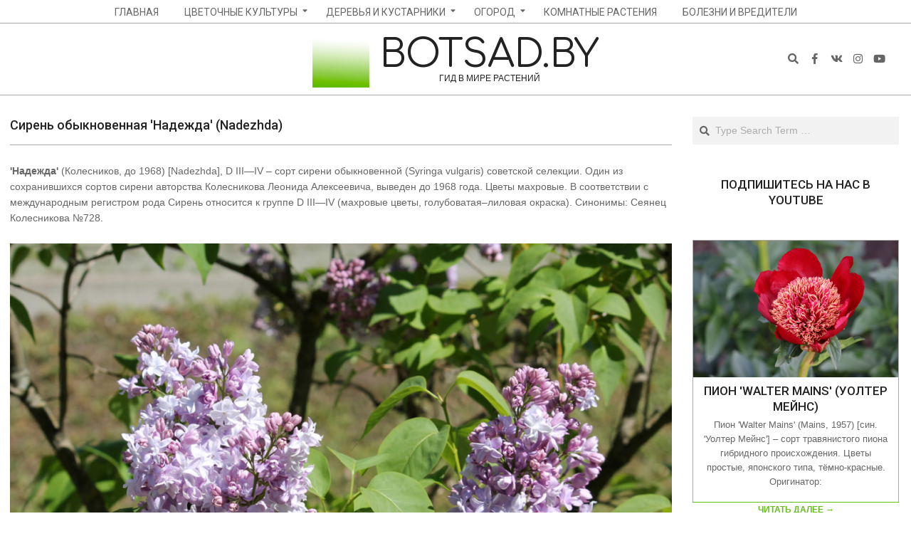

--- FILE ---
content_type: text/html; charset=UTF-8
request_url: https://botsad.by/%D1%81%D0%B8%D1%80%D0%B5%D0%BD%D1%8C-%D0%BE%D0%B1%D1%8B%D0%BA%D0%BD%D0%BE%D0%B2%D0%B5%D0%BD%D0%BD%D0%B0%D1%8F-%D0%BD%D0%B0%D0%B4%D0%B5%D0%B6%D0%B4%D0%B0-nadezhda/
body_size: 20064
content:
<!DOCTYPE html>
<html lang="ru-RU" class="no-js">

<head>
<meta charset="UTF-8" />
<title>Сирень обыкновенная 'Надежда' (Nadezhda) | BOTSAD.BY</title>

		<!-- All in One SEO 4.1.3.3 -->
		<meta name="description" content="&#039;Надежда&#039; (Колесников, до 1968) [Nadezhda], D III—IV – сорт сирени обыкновенной (Syringa vulgaris) советской селекции. Один из сохранившихся сортов сирени авторства Колесникова Леонида Алексеевича, выведен до 1968 года. Цветы махровые. Описание сорта и фотографии."/>
		<meta name="robots" content="max-snippet:-1, max-image-preview:large, max-video-preview:-1"/>
		<meta name="keywords" content="сирень обыкновенная,сорт,сирень,колесников,надежда,nadezhda,syringa,syringa vulgaris,сирень селекции колесникова" />
		<link rel="canonical" href="https://botsad.by/%d1%81%d0%b8%d1%80%d0%b5%d0%bd%d1%8c-%d0%be%d0%b1%d1%8b%d0%ba%d0%bd%d0%be%d0%b2%d0%b5%d0%bd%d0%bd%d0%b0%d1%8f-%d0%bd%d0%b0%d0%b4%d0%b5%d0%b6%d0%b4%d0%b0-nadezhda/" />
		<meta name="google" content="nositelinkssearchbox" />
		<script type="application/ld+json" class="aioseo-schema">
			{"@context":"https:\/\/schema.org","@graph":[{"@type":"WebSite","@id":"https:\/\/botsad.by\/#website","url":"https:\/\/botsad.by\/","name":"BOTSAD.BY","description":"\u0413\u0438\u0434 \u0432 \u043c\u0438\u0440\u0435 \u0440\u0430\u0441\u0442\u0435\u043d\u0438\u0439","publisher":{"@id":"https:\/\/botsad.by\/#organization"}},{"@type":"Organization","@id":"https:\/\/botsad.by\/#organization","name":"BOTSAD.BY","url":"https:\/\/botsad.by\/","logo":{"@type":"ImageObject","@id":"https:\/\/botsad.by\/#organizationLogo","url":"https:\/\/botsad.by\/wp-content\/uploads\/2018\/07\/logo2018.png","width":"80","height":"80"},"image":{"@id":"https:\/\/botsad.by\/#organizationLogo"}},{"@type":"BreadcrumbList","@id":"https:\/\/botsad.by\/%d1%81%d0%b8%d1%80%d0%b5%d0%bd%d1%8c-%d0%be%d0%b1%d1%8b%d0%ba%d0%bd%d0%be%d0%b2%d0%b5%d0%bd%d0%bd%d0%b0%d1%8f-%d0%bd%d0%b0%d0%b4%d0%b5%d0%b6%d0%b4%d0%b0-nadezhda\/#breadcrumblist","itemListElement":[{"@type":"ListItem","@id":"https:\/\/botsad.by\/#listItem","position":"1","item":{"@type":"WebPage","@id":"https:\/\/botsad.by\/","name":"\u0413\u043b\u0430\u0432\u043d\u0430\u044f","description":"\u0421\u0430\u0439\u0442 \u0434\u043b\u044f \u043b\u044e\u0431\u0438\u0442\u0435\u043b\u0435\u0439 \u0440\u0430\u0441\u0442\u0435\u043d\u0438\u0439, \u0441\u0430\u0434\u043e\u0432\u043e\u0434\u043e\u0432 \u0438 \u043e\u0432\u043e\u0449\u0435\u0432\u043e\u0434\u043e\u0432. \u0418\u043d\u0444\u043e\u0440\u043c\u0430\u0446\u0438\u044f \u043f\u043e \u0432\u044b\u0440\u0430\u0449\u0438\u0432\u0430\u043d\u0438\u044e \u0441\u0430\u0434\u043e\u0432\u044b\u0445 \u0438 \u043a\u043e\u043c\u043d\u0430\u0442\u043d\u044b\u0445 \u0440\u0430\u0441\u0442\u0435\u043d\u0438\u0439. \u0425\u0430\u0440\u0430\u043a\u0442\u0435\u0440\u0438\u0441\u0442\u0438\u043a\u0430 \u0441\u043e\u0440\u0442\u043e\u0432 \u0446\u0432\u0435\u0442\u043e\u0447\u043d\u044b\u0445 \u0438 \u043f\u043b\u043e\u0434\u043e\u0432\u044b\u0445 \u043a\u0443\u043b\u044c\u0442\u0443\u0440 \u0441 \u0444\u043e\u0442\u043e\u0433\u0440\u0430\u0444\u0438\u044f\u043c\u0438.","url":"https:\/\/botsad.by\/"},"nextItem":"https:\/\/botsad.by\/%d1%81%d0%b8%d1%80%d0%b5%d0%bd%d1%8c-%d0%be%d0%b1%d1%8b%d0%ba%d0%bd%d0%be%d0%b2%d0%b5%d0%bd%d0%bd%d0%b0%d1%8f-%d0%bd%d0%b0%d0%b4%d0%b5%d0%b6%d0%b4%d0%b0-nadezhda\/#listItem"},{"@type":"ListItem","@id":"https:\/\/botsad.by\/%d1%81%d0%b8%d1%80%d0%b5%d0%bd%d1%8c-%d0%be%d0%b1%d1%8b%d0%ba%d0%bd%d0%be%d0%b2%d0%b5%d0%bd%d0%bd%d0%b0%d1%8f-%d0%bd%d0%b0%d0%b4%d0%b5%d0%b6%d0%b4%d0%b0-nadezhda\/#listItem","position":"2","item":{"@type":"WebPage","@id":"https:\/\/botsad.by\/%d1%81%d0%b8%d1%80%d0%b5%d0%bd%d1%8c-%d0%be%d0%b1%d1%8b%d0%ba%d0%bd%d0%be%d0%b2%d0%b5%d0%bd%d0%bd%d0%b0%d1%8f-%d0%bd%d0%b0%d0%b4%d0%b5%d0%b6%d0%b4%d0%b0-nadezhda\/","name":"\u0421\u0438\u0440\u0435\u043d\u044c \u043e\u0431\u044b\u043a\u043d\u043e\u0432\u0435\u043d\u043d\u0430\u044f '\u041d\u0430\u0434\u0435\u0436\u0434\u0430' (Nadezhda)","description":"'\u041d\u0430\u0434\u0435\u0436\u0434\u0430' (\u041a\u043e\u043b\u0435\u0441\u043d\u0438\u043a\u043e\u0432, \u0434\u043e 1968) [Nadezhda], D III\u2014IV \u2013 \u0441\u043e\u0440\u0442 \u0441\u0438\u0440\u0435\u043d\u0438 \u043e\u0431\u044b\u043a\u043d\u043e\u0432\u0435\u043d\u043d\u043e\u0439 (Syringa vulgaris) \u0441\u043e\u0432\u0435\u0442\u0441\u043a\u043e\u0439 \u0441\u0435\u043b\u0435\u043a\u0446\u0438\u0438. \u041e\u0434\u0438\u043d \u0438\u0437 \u0441\u043e\u0445\u0440\u0430\u043d\u0438\u0432\u0448\u0438\u0445\u0441\u044f \u0441\u043e\u0440\u0442\u043e\u0432 \u0441\u0438\u0440\u0435\u043d\u0438 \u0430\u0432\u0442\u043e\u0440\u0441\u0442\u0432\u0430 \u041a\u043e\u043b\u0435\u0441\u043d\u0438\u043a\u043e\u0432\u0430 \u041b\u0435\u043e\u043d\u0438\u0434\u0430 \u0410\u043b\u0435\u043a\u0441\u0435\u0435\u0432\u0438\u0447\u0430, \u0432\u044b\u0432\u0435\u0434\u0435\u043d \u0434\u043e 1968 \u0433\u043e\u0434\u0430. \u0426\u0432\u0435\u0442\u044b \u043c\u0430\u0445\u0440\u043e\u0432\u044b\u0435. \u041e\u043f\u0438\u0441\u0430\u043d\u0438\u0435 \u0441\u043e\u0440\u0442\u0430 \u0438 \u0444\u043e\u0442\u043e\u0433\u0440\u0430\u0444\u0438\u0438.","url":"https:\/\/botsad.by\/%d1%81%d0%b8%d1%80%d0%b5%d0%bd%d1%8c-%d0%be%d0%b1%d1%8b%d0%ba%d0%bd%d0%be%d0%b2%d0%b5%d0%bd%d0%bd%d0%b0%d1%8f-%d0%bd%d0%b0%d0%b4%d0%b5%d0%b6%d0%b4%d0%b0-nadezhda\/"},"previousItem":"https:\/\/botsad.by\/#listItem"}]},{"@type":"Person","@id":"https:\/\/botsad.by\/author\/admin\/#author","url":"https:\/\/botsad.by\/author\/admin\/","name":"botsad.by","image":{"@type":"ImageObject","@id":"https:\/\/botsad.by\/%d1%81%d0%b8%d1%80%d0%b5%d0%bd%d1%8c-%d0%be%d0%b1%d1%8b%d0%ba%d0%bd%d0%be%d0%b2%d0%b5%d0%bd%d0%bd%d0%b0%d1%8f-%d0%bd%d0%b0%d0%b4%d0%b5%d0%b6%d0%b4%d0%b0-nadezhda\/#authorImage","url":"https:\/\/secure.gravatar.com\/avatar\/5ba3e86b377f76cd12970e99b8e4e0d5?s=96&d=mm&r=g","width":"96","height":"96","caption":"botsad.by"}},{"@type":"WebPage","@id":"https:\/\/botsad.by\/%d1%81%d0%b8%d1%80%d0%b5%d0%bd%d1%8c-%d0%be%d0%b1%d1%8b%d0%ba%d0%bd%d0%be%d0%b2%d0%b5%d0%bd%d0%bd%d0%b0%d1%8f-%d0%bd%d0%b0%d0%b4%d0%b5%d0%b6%d0%b4%d0%b0-nadezhda\/#webpage","url":"https:\/\/botsad.by\/%d1%81%d0%b8%d1%80%d0%b5%d0%bd%d1%8c-%d0%be%d0%b1%d1%8b%d0%ba%d0%bd%d0%be%d0%b2%d0%b5%d0%bd%d0%bd%d0%b0%d1%8f-%d0%bd%d0%b0%d0%b4%d0%b5%d0%b6%d0%b4%d0%b0-nadezhda\/","name":"\u0421\u0438\u0440\u0435\u043d\u044c \u043e\u0431\u044b\u043a\u043d\u043e\u0432\u0435\u043d\u043d\u0430\u044f '\u041d\u0430\u0434\u0435\u0436\u0434\u0430' (Nadezhda) | BOTSAD.BY","description":"'\u041d\u0430\u0434\u0435\u0436\u0434\u0430' (\u041a\u043e\u043b\u0435\u0441\u043d\u0438\u043a\u043e\u0432, \u0434\u043e 1968) [Nadezhda], D III\u2014IV \u2013 \u0441\u043e\u0440\u0442 \u0441\u0438\u0440\u0435\u043d\u0438 \u043e\u0431\u044b\u043a\u043d\u043e\u0432\u0435\u043d\u043d\u043e\u0439 (Syringa vulgaris) \u0441\u043e\u0432\u0435\u0442\u0441\u043a\u043e\u0439 \u0441\u0435\u043b\u0435\u043a\u0446\u0438\u0438. \u041e\u0434\u0438\u043d \u0438\u0437 \u0441\u043e\u0445\u0440\u0430\u043d\u0438\u0432\u0448\u0438\u0445\u0441\u044f \u0441\u043e\u0440\u0442\u043e\u0432 \u0441\u0438\u0440\u0435\u043d\u0438 \u0430\u0432\u0442\u043e\u0440\u0441\u0442\u0432\u0430 \u041a\u043e\u043b\u0435\u0441\u043d\u0438\u043a\u043e\u0432\u0430 \u041b\u0435\u043e\u043d\u0438\u0434\u0430 \u0410\u043b\u0435\u043a\u0441\u0435\u0435\u0432\u0438\u0447\u0430, \u0432\u044b\u0432\u0435\u0434\u0435\u043d \u0434\u043e 1968 \u0433\u043e\u0434\u0430. \u0426\u0432\u0435\u0442\u044b \u043c\u0430\u0445\u0440\u043e\u0432\u044b\u0435. \u041e\u043f\u0438\u0441\u0430\u043d\u0438\u0435 \u0441\u043e\u0440\u0442\u0430 \u0438 \u0444\u043e\u0442\u043e\u0433\u0440\u0430\u0444\u0438\u0438.","inLanguage":"ru-RU","isPartOf":{"@id":"https:\/\/botsad.by\/#website"},"breadcrumb":{"@id":"https:\/\/botsad.by\/%d1%81%d0%b8%d1%80%d0%b5%d0%bd%d1%8c-%d0%be%d0%b1%d1%8b%d0%ba%d0%bd%d0%be%d0%b2%d0%b5%d0%bd%d0%bd%d0%b0%d1%8f-%d0%bd%d0%b0%d0%b4%d0%b5%d0%b6%d0%b4%d0%b0-nadezhda\/#breadcrumblist"},"author":"https:\/\/botsad.by\/author\/admin\/#author","creator":"https:\/\/botsad.by\/author\/admin\/#author","image":{"@type":"ImageObject","@id":"https:\/\/botsad.by\/#mainImage","url":"https:\/\/botsad.by\/wp-content\/uploads\/2018\/05\/syringa_vulgaris_Nadezhda_3.jpg","width":"1200","height":"800","caption":"\u0421\u0438\u0440\u0435\u043d\u044c \u043e\u0431\u044b\u043a\u043d\u043e\u0432\u0435\u043d\u043d\u0430\u044f '\u041d\u0430\u0434\u0435\u0436\u0434\u0430' (Nadezhda). \u041e\u0431\u0449\u0438\u0439 \u0432\u0438\u0434 \u0441\u043e\u0446\u0432\u0435\u0442\u0438\u0439.\u041a\u043e\u043b\u043b\u0435\u043a\u0446\u0438\u044f \u0426\u0435\u043d\u0442\u0440\u0430\u043b\u044c\u043d\u043e\u0433\u043e \u0431\u043e\u0442\u0430\u043d\u0438\u0447\u0435\u0441\u043a\u043e\u0433\u043e \u0441\u0430\u0434\u0430 \u041d\u0410\u041d \u0411\u0435\u043b\u0430\u0440\u0443\u0441\u0438; 08.V.2018"},"primaryImageOfPage":{"@id":"https:\/\/botsad.by\/%d1%81%d0%b8%d1%80%d0%b5%d0%bd%d1%8c-%d0%be%d0%b1%d1%8b%d0%ba%d0%bd%d0%be%d0%b2%d0%b5%d0%bd%d0%bd%d0%b0%d1%8f-%d0%bd%d0%b0%d0%b4%d0%b5%d0%b6%d0%b4%d0%b0-nadezhda\/#mainImage"},"datePublished":"2019-08-10T22:15:18+00:00","dateModified":"2019-08-10T22:18:10+00:00"},{"@type":"Article","@id":"https:\/\/botsad.by\/%d1%81%d0%b8%d1%80%d0%b5%d0%bd%d1%8c-%d0%be%d0%b1%d1%8b%d0%ba%d0%bd%d0%be%d0%b2%d0%b5%d0%bd%d0%bd%d0%b0%d1%8f-%d0%bd%d0%b0%d0%b4%d0%b5%d0%b6%d0%b4%d0%b0-nadezhda\/#article","name":"\u0421\u0438\u0440\u0435\u043d\u044c \u043e\u0431\u044b\u043a\u043d\u043e\u0432\u0435\u043d\u043d\u0430\u044f '\u041d\u0430\u0434\u0435\u0436\u0434\u0430' (Nadezhda) | BOTSAD.BY","description":"'\u041d\u0430\u0434\u0435\u0436\u0434\u0430' (\u041a\u043e\u043b\u0435\u0441\u043d\u0438\u043a\u043e\u0432, \u0434\u043e 1968) [Nadezhda], D III\u2014IV \u2013 \u0441\u043e\u0440\u0442 \u0441\u0438\u0440\u0435\u043d\u0438 \u043e\u0431\u044b\u043a\u043d\u043e\u0432\u0435\u043d\u043d\u043e\u0439 (Syringa vulgaris) \u0441\u043e\u0432\u0435\u0442\u0441\u043a\u043e\u0439 \u0441\u0435\u043b\u0435\u043a\u0446\u0438\u0438. \u041e\u0434\u0438\u043d \u0438\u0437 \u0441\u043e\u0445\u0440\u0430\u043d\u0438\u0432\u0448\u0438\u0445\u0441\u044f \u0441\u043e\u0440\u0442\u043e\u0432 \u0441\u0438\u0440\u0435\u043d\u0438 \u0430\u0432\u0442\u043e\u0440\u0441\u0442\u0432\u0430 \u041a\u043e\u043b\u0435\u0441\u043d\u0438\u043a\u043e\u0432\u0430 \u041b\u0435\u043e\u043d\u0438\u0434\u0430 \u0410\u043b\u0435\u043a\u0441\u0435\u0435\u0432\u0438\u0447\u0430, \u0432\u044b\u0432\u0435\u0434\u0435\u043d \u0434\u043e 1968 \u0433\u043e\u0434\u0430. \u0426\u0432\u0435\u0442\u044b \u043c\u0430\u0445\u0440\u043e\u0432\u044b\u0435. \u041e\u043f\u0438\u0441\u0430\u043d\u0438\u0435 \u0441\u043e\u0440\u0442\u0430 \u0438 \u0444\u043e\u0442\u043e\u0433\u0440\u0430\u0444\u0438\u0438.","headline":"\u0421\u0438\u0440\u0435\u043d\u044c \u043e\u0431\u044b\u043a\u043d\u043e\u0432\u0435\u043d\u043d\u0430\u044f '\u041d\u0430\u0434\u0435\u0436\u0434\u0430' (Nadezhda)","author":{"@id":"https:\/\/botsad.by\/author\/admin\/#author"},"publisher":{"@id":"https:\/\/botsad.by\/#organization"},"datePublished":"2019-08-10T22:15:18+00:00","dateModified":"2019-08-10T22:18:10+00:00","articleSection":"\u0421\u0438\u0440\u0435\u043d\u044c, Syringa, Syringa vulgaris, \u0421\u0438\u0440\u0435\u043d\u044c, \u0421\u0438\u0440\u0435\u043d\u044c \u043e\u0431\u044b\u043a\u043d\u043e\u0432\u0435\u043d\u043d\u0430\u044f, \u0421\u0438\u0440\u0435\u043d\u044c \u0441\u0435\u043b\u0435\u043a\u0446\u0438\u0438 \u041a\u043e\u043b\u0435\u0441\u043d\u0438\u043a\u043e\u0432\u0430","mainEntityOfPage":{"@id":"https:\/\/botsad.by\/%d1%81%d0%b8%d1%80%d0%b5%d0%bd%d1%8c-%d0%be%d0%b1%d1%8b%d0%ba%d0%bd%d0%be%d0%b2%d0%b5%d0%bd%d0%bd%d0%b0%d1%8f-%d0%bd%d0%b0%d0%b4%d0%b5%d0%b6%d0%b4%d0%b0-nadezhda\/#webpage"},"isPartOf":{"@id":"https:\/\/botsad.by\/%d1%81%d0%b8%d1%80%d0%b5%d0%bd%d1%8c-%d0%be%d0%b1%d1%8b%d0%ba%d0%bd%d0%be%d0%b2%d0%b5%d0%bd%d0%bd%d0%b0%d1%8f-%d0%bd%d0%b0%d0%b4%d0%b5%d0%b6%d0%b4%d0%b0-nadezhda\/#webpage"},"image":{"@type":"ImageObject","@id":"https:\/\/botsad.by\/#articleImage","url":"https:\/\/botsad.by\/wp-content\/uploads\/2018\/05\/syringa_vulgaris_Nadezhda_3.jpg","width":"1200","height":"800","caption":"\u0421\u0438\u0440\u0435\u043d\u044c \u043e\u0431\u044b\u043a\u043d\u043e\u0432\u0435\u043d\u043d\u0430\u044f '\u041d\u0430\u0434\u0435\u0436\u0434\u0430' (Nadezhda). \u041e\u0431\u0449\u0438\u0439 \u0432\u0438\u0434 \u0441\u043e\u0446\u0432\u0435\u0442\u0438\u0439.\u041a\u043e\u043b\u043b\u0435\u043a\u0446\u0438\u044f \u0426\u0435\u043d\u0442\u0440\u0430\u043b\u044c\u043d\u043e\u0433\u043e \u0431\u043e\u0442\u0430\u043d\u0438\u0447\u0435\u0441\u043a\u043e\u0433\u043e \u0441\u0430\u0434\u0430 \u041d\u0410\u041d \u0411\u0435\u043b\u0430\u0440\u0443\u0441\u0438; 08.V.2018"}}]}
		</script>
		<script type="text/javascript" >
			window.ga=window.ga||function(){(ga.q=ga.q||[]).push(arguments)};ga.l=+new Date;
			ga('create', "UA-9261455-19", 'auto');
			ga('send', 'pageview');
		</script>
		<script async src="https://www.google-analytics.com/analytics.js"></script>
		<!-- All in One SEO -->

<meta name="viewport" content="width=device-width, initial-scale=1" />
<meta name="generator" content="Dollah 1.9.19" />
<link rel='dns-prefetch' href='//fonts.googleapis.com' />
<link rel="alternate" type="application/rss+xml" title="BOTSAD.BY &raquo; Лента" href="https://botsad.by/feed/" />
<link rel="alternate" type="application/rss+xml" title="BOTSAD.BY &raquo; Лента комментариев" href="https://botsad.by/comments/feed/" />
<link rel="alternate" type="application/rss+xml" title="BOTSAD.BY &raquo; Лента комментариев к &laquo;Сирень обыкновенная &#039;Надежда&#039; (Nadezhda)&raquo;" href="https://botsad.by/%d1%81%d0%b8%d1%80%d0%b5%d0%bd%d1%8c-%d0%be%d0%b1%d1%8b%d0%ba%d0%bd%d0%be%d0%b2%d0%b5%d0%bd%d0%bd%d0%b0%d1%8f-%d0%bd%d0%b0%d0%b4%d0%b5%d0%b6%d0%b4%d0%b0-nadezhda/feed/" />
<link rel="pingback" href="https://botsad.by/xmlrpc.php" />
<link rel="profile" href="http://gmpg.org/xfn/11" />
<link rel="preload" href="https://botsad.by/wp-content/themes/dollah/hybrid/extend/css/webfonts/fa-solid-900.woff2" as="font" crossorigin="anonymous">
<link rel="preload" href="https://botsad.by/wp-content/themes/dollah/hybrid/extend/css/webfonts/fa-regular-400.woff2" as="font" crossorigin="anonymous">
<link rel="preload" href="https://botsad.by/wp-content/themes/dollah/hybrid/extend/css/webfonts/fa-brands-400.woff2" as="font" crossorigin="anonymous">
<script>
window._wpemojiSettings = {"baseUrl":"https:\/\/s.w.org\/images\/core\/emoji\/14.0.0\/72x72\/","ext":".png","svgUrl":"https:\/\/s.w.org\/images\/core\/emoji\/14.0.0\/svg\/","svgExt":".svg","source":{"concatemoji":"https:\/\/botsad.by\/wp-includes\/js\/wp-emoji-release.min.js?ver=6.2"}};
/*! This file is auto-generated */
!function(e,a,t){var n,r,o,i=a.createElement("canvas"),p=i.getContext&&i.getContext("2d");function s(e,t){p.clearRect(0,0,i.width,i.height),p.fillText(e,0,0);e=i.toDataURL();return p.clearRect(0,0,i.width,i.height),p.fillText(t,0,0),e===i.toDataURL()}function c(e){var t=a.createElement("script");t.src=e,t.defer=t.type="text/javascript",a.getElementsByTagName("head")[0].appendChild(t)}for(o=Array("flag","emoji"),t.supports={everything:!0,everythingExceptFlag:!0},r=0;r<o.length;r++)t.supports[o[r]]=function(e){if(p&&p.fillText)switch(p.textBaseline="top",p.font="600 32px Arial",e){case"flag":return s("\ud83c\udff3\ufe0f\u200d\u26a7\ufe0f","\ud83c\udff3\ufe0f\u200b\u26a7\ufe0f")?!1:!s("\ud83c\uddfa\ud83c\uddf3","\ud83c\uddfa\u200b\ud83c\uddf3")&&!s("\ud83c\udff4\udb40\udc67\udb40\udc62\udb40\udc65\udb40\udc6e\udb40\udc67\udb40\udc7f","\ud83c\udff4\u200b\udb40\udc67\u200b\udb40\udc62\u200b\udb40\udc65\u200b\udb40\udc6e\u200b\udb40\udc67\u200b\udb40\udc7f");case"emoji":return!s("\ud83e\udef1\ud83c\udffb\u200d\ud83e\udef2\ud83c\udfff","\ud83e\udef1\ud83c\udffb\u200b\ud83e\udef2\ud83c\udfff")}return!1}(o[r]),t.supports.everything=t.supports.everything&&t.supports[o[r]],"flag"!==o[r]&&(t.supports.everythingExceptFlag=t.supports.everythingExceptFlag&&t.supports[o[r]]);t.supports.everythingExceptFlag=t.supports.everythingExceptFlag&&!t.supports.flag,t.DOMReady=!1,t.readyCallback=function(){t.DOMReady=!0},t.supports.everything||(n=function(){t.readyCallback()},a.addEventListener?(a.addEventListener("DOMContentLoaded",n,!1),e.addEventListener("load",n,!1)):(e.attachEvent("onload",n),a.attachEvent("onreadystatechange",function(){"complete"===a.readyState&&t.readyCallback()})),(e=t.source||{}).concatemoji?c(e.concatemoji):e.wpemoji&&e.twemoji&&(c(e.twemoji),c(e.wpemoji)))}(window,document,window._wpemojiSettings);
</script>
<style>
img.wp-smiley,
img.emoji {
	display: inline !important;
	border: none !important;
	box-shadow: none !important;
	height: 1em !important;
	width: 1em !important;
	margin: 0 0.07em !important;
	vertical-align: -0.1em !important;
	background: none !important;
	padding: 0 !important;
}
</style>
	<link rel='stylesheet' id='wp-block-library-css' href='https://botsad.by/wp-includes/css/dist/block-library/style.min.css?ver=6.2' media='all' />
<style id='wp-block-library-theme-inline-css'>
.wp-block-audio figcaption{color:#555;font-size:13px;text-align:center}.is-dark-theme .wp-block-audio figcaption{color:hsla(0,0%,100%,.65)}.wp-block-audio{margin:0 0 1em}.wp-block-code{border:1px solid #ccc;border-radius:4px;font-family:Menlo,Consolas,monaco,monospace;padding:.8em 1em}.wp-block-embed figcaption{color:#555;font-size:13px;text-align:center}.is-dark-theme .wp-block-embed figcaption{color:hsla(0,0%,100%,.65)}.wp-block-embed{margin:0 0 1em}.blocks-gallery-caption{color:#555;font-size:13px;text-align:center}.is-dark-theme .blocks-gallery-caption{color:hsla(0,0%,100%,.65)}.wp-block-image figcaption{color:#555;font-size:13px;text-align:center}.is-dark-theme .wp-block-image figcaption{color:hsla(0,0%,100%,.65)}.wp-block-image{margin:0 0 1em}.wp-block-pullquote{border-bottom:4px solid;border-top:4px solid;color:currentColor;margin-bottom:1.75em}.wp-block-pullquote cite,.wp-block-pullquote footer,.wp-block-pullquote__citation{color:currentColor;font-size:.8125em;font-style:normal;text-transform:uppercase}.wp-block-quote{border-left:.25em solid;margin:0 0 1.75em;padding-left:1em}.wp-block-quote cite,.wp-block-quote footer{color:currentColor;font-size:.8125em;font-style:normal;position:relative}.wp-block-quote.has-text-align-right{border-left:none;border-right:.25em solid;padding-left:0;padding-right:1em}.wp-block-quote.has-text-align-center{border:none;padding-left:0}.wp-block-quote.is-large,.wp-block-quote.is-style-large,.wp-block-quote.is-style-plain{border:none}.wp-block-search .wp-block-search__label{font-weight:700}.wp-block-search__button{border:1px solid #ccc;padding:.375em .625em}:where(.wp-block-group.has-background){padding:1.25em 2.375em}.wp-block-separator.has-css-opacity{opacity:.4}.wp-block-separator{border:none;border-bottom:2px solid;margin-left:auto;margin-right:auto}.wp-block-separator.has-alpha-channel-opacity{opacity:1}.wp-block-separator:not(.is-style-wide):not(.is-style-dots){width:100px}.wp-block-separator.has-background:not(.is-style-dots){border-bottom:none;height:1px}.wp-block-separator.has-background:not(.is-style-wide):not(.is-style-dots){height:2px}.wp-block-table{margin:0 0 1em}.wp-block-table td,.wp-block-table th{word-break:normal}.wp-block-table figcaption{color:#555;font-size:13px;text-align:center}.is-dark-theme .wp-block-table figcaption{color:hsla(0,0%,100%,.65)}.wp-block-video figcaption{color:#555;font-size:13px;text-align:center}.is-dark-theme .wp-block-video figcaption{color:hsla(0,0%,100%,.65)}.wp-block-video{margin:0 0 1em}.wp-block-template-part.has-background{margin-bottom:0;margin-top:0;padding:1.25em 2.375em}
</style>
<link rel='stylesheet' id='classic-theme-styles-css' href='https://botsad.by/wp-includes/css/classic-themes.min.css?ver=6.2' media='all' />
<style id='global-styles-inline-css'>
body{--wp--preset--color--black: #000000;--wp--preset--color--cyan-bluish-gray: #abb8c3;--wp--preset--color--white: #ffffff;--wp--preset--color--pale-pink: #f78da7;--wp--preset--color--vivid-red: #cf2e2e;--wp--preset--color--luminous-vivid-orange: #ff6900;--wp--preset--color--luminous-vivid-amber: #fcb900;--wp--preset--color--light-green-cyan: #7bdcb5;--wp--preset--color--vivid-green-cyan: #00d084;--wp--preset--color--pale-cyan-blue: #8ed1fc;--wp--preset--color--vivid-cyan-blue: #0693e3;--wp--preset--color--vivid-purple: #9b51e0;--wp--preset--color--accent: #64bf1a;--wp--preset--color--accent-font: #ffffff;--wp--preset--gradient--vivid-cyan-blue-to-vivid-purple: linear-gradient(135deg,rgba(6,147,227,1) 0%,rgb(155,81,224) 100%);--wp--preset--gradient--light-green-cyan-to-vivid-green-cyan: linear-gradient(135deg,rgb(122,220,180) 0%,rgb(0,208,130) 100%);--wp--preset--gradient--luminous-vivid-amber-to-luminous-vivid-orange: linear-gradient(135deg,rgba(252,185,0,1) 0%,rgba(255,105,0,1) 100%);--wp--preset--gradient--luminous-vivid-orange-to-vivid-red: linear-gradient(135deg,rgba(255,105,0,1) 0%,rgb(207,46,46) 100%);--wp--preset--gradient--very-light-gray-to-cyan-bluish-gray: linear-gradient(135deg,rgb(238,238,238) 0%,rgb(169,184,195) 100%);--wp--preset--gradient--cool-to-warm-spectrum: linear-gradient(135deg,rgb(74,234,220) 0%,rgb(151,120,209) 20%,rgb(207,42,186) 40%,rgb(238,44,130) 60%,rgb(251,105,98) 80%,rgb(254,248,76) 100%);--wp--preset--gradient--blush-light-purple: linear-gradient(135deg,rgb(255,206,236) 0%,rgb(152,150,240) 100%);--wp--preset--gradient--blush-bordeaux: linear-gradient(135deg,rgb(254,205,165) 0%,rgb(254,45,45) 50%,rgb(107,0,62) 100%);--wp--preset--gradient--luminous-dusk: linear-gradient(135deg,rgb(255,203,112) 0%,rgb(199,81,192) 50%,rgb(65,88,208) 100%);--wp--preset--gradient--pale-ocean: linear-gradient(135deg,rgb(255,245,203) 0%,rgb(182,227,212) 50%,rgb(51,167,181) 100%);--wp--preset--gradient--electric-grass: linear-gradient(135deg,rgb(202,248,128) 0%,rgb(113,206,126) 100%);--wp--preset--gradient--midnight: linear-gradient(135deg,rgb(2,3,129) 0%,rgb(40,116,252) 100%);--wp--preset--duotone--dark-grayscale: url('#wp-duotone-dark-grayscale');--wp--preset--duotone--grayscale: url('#wp-duotone-grayscale');--wp--preset--duotone--purple-yellow: url('#wp-duotone-purple-yellow');--wp--preset--duotone--blue-red: url('#wp-duotone-blue-red');--wp--preset--duotone--midnight: url('#wp-duotone-midnight');--wp--preset--duotone--magenta-yellow: url('#wp-duotone-magenta-yellow');--wp--preset--duotone--purple-green: url('#wp-duotone-purple-green');--wp--preset--duotone--blue-orange: url('#wp-duotone-blue-orange');--wp--preset--font-size--small: 13px;--wp--preset--font-size--medium: 20px;--wp--preset--font-size--large: 36px;--wp--preset--font-size--x-large: 42px;--wp--preset--spacing--20: 0.44rem;--wp--preset--spacing--30: 0.67rem;--wp--preset--spacing--40: 1rem;--wp--preset--spacing--50: 1.5rem;--wp--preset--spacing--60: 2.25rem;--wp--preset--spacing--70: 3.38rem;--wp--preset--spacing--80: 5.06rem;--wp--preset--shadow--natural: 6px 6px 9px rgba(0, 0, 0, 0.2);--wp--preset--shadow--deep: 12px 12px 50px rgba(0, 0, 0, 0.4);--wp--preset--shadow--sharp: 6px 6px 0px rgba(0, 0, 0, 0.2);--wp--preset--shadow--outlined: 6px 6px 0px -3px rgba(255, 255, 255, 1), 6px 6px rgba(0, 0, 0, 1);--wp--preset--shadow--crisp: 6px 6px 0px rgba(0, 0, 0, 1);}:where(.is-layout-flex){gap: 0.5em;}body .is-layout-flow > .alignleft{float: left;margin-inline-start: 0;margin-inline-end: 2em;}body .is-layout-flow > .alignright{float: right;margin-inline-start: 2em;margin-inline-end: 0;}body .is-layout-flow > .aligncenter{margin-left: auto !important;margin-right: auto !important;}body .is-layout-constrained > .alignleft{float: left;margin-inline-start: 0;margin-inline-end: 2em;}body .is-layout-constrained > .alignright{float: right;margin-inline-start: 2em;margin-inline-end: 0;}body .is-layout-constrained > .aligncenter{margin-left: auto !important;margin-right: auto !important;}body .is-layout-constrained > :where(:not(.alignleft):not(.alignright):not(.alignfull)){max-width: var(--wp--style--global--content-size);margin-left: auto !important;margin-right: auto !important;}body .is-layout-constrained > .alignwide{max-width: var(--wp--style--global--wide-size);}body .is-layout-flex{display: flex;}body .is-layout-flex{flex-wrap: wrap;align-items: center;}body .is-layout-flex > *{margin: 0;}:where(.wp-block-columns.is-layout-flex){gap: 2em;}.has-black-color{color: var(--wp--preset--color--black) !important;}.has-cyan-bluish-gray-color{color: var(--wp--preset--color--cyan-bluish-gray) !important;}.has-white-color{color: var(--wp--preset--color--white) !important;}.has-pale-pink-color{color: var(--wp--preset--color--pale-pink) !important;}.has-vivid-red-color{color: var(--wp--preset--color--vivid-red) !important;}.has-luminous-vivid-orange-color{color: var(--wp--preset--color--luminous-vivid-orange) !important;}.has-luminous-vivid-amber-color{color: var(--wp--preset--color--luminous-vivid-amber) !important;}.has-light-green-cyan-color{color: var(--wp--preset--color--light-green-cyan) !important;}.has-vivid-green-cyan-color{color: var(--wp--preset--color--vivid-green-cyan) !important;}.has-pale-cyan-blue-color{color: var(--wp--preset--color--pale-cyan-blue) !important;}.has-vivid-cyan-blue-color{color: var(--wp--preset--color--vivid-cyan-blue) !important;}.has-vivid-purple-color{color: var(--wp--preset--color--vivid-purple) !important;}.has-black-background-color{background-color: var(--wp--preset--color--black) !important;}.has-cyan-bluish-gray-background-color{background-color: var(--wp--preset--color--cyan-bluish-gray) !important;}.has-white-background-color{background-color: var(--wp--preset--color--white) !important;}.has-pale-pink-background-color{background-color: var(--wp--preset--color--pale-pink) !important;}.has-vivid-red-background-color{background-color: var(--wp--preset--color--vivid-red) !important;}.has-luminous-vivid-orange-background-color{background-color: var(--wp--preset--color--luminous-vivid-orange) !important;}.has-luminous-vivid-amber-background-color{background-color: var(--wp--preset--color--luminous-vivid-amber) !important;}.has-light-green-cyan-background-color{background-color: var(--wp--preset--color--light-green-cyan) !important;}.has-vivid-green-cyan-background-color{background-color: var(--wp--preset--color--vivid-green-cyan) !important;}.has-pale-cyan-blue-background-color{background-color: var(--wp--preset--color--pale-cyan-blue) !important;}.has-vivid-cyan-blue-background-color{background-color: var(--wp--preset--color--vivid-cyan-blue) !important;}.has-vivid-purple-background-color{background-color: var(--wp--preset--color--vivid-purple) !important;}.has-black-border-color{border-color: var(--wp--preset--color--black) !important;}.has-cyan-bluish-gray-border-color{border-color: var(--wp--preset--color--cyan-bluish-gray) !important;}.has-white-border-color{border-color: var(--wp--preset--color--white) !important;}.has-pale-pink-border-color{border-color: var(--wp--preset--color--pale-pink) !important;}.has-vivid-red-border-color{border-color: var(--wp--preset--color--vivid-red) !important;}.has-luminous-vivid-orange-border-color{border-color: var(--wp--preset--color--luminous-vivid-orange) !important;}.has-luminous-vivid-amber-border-color{border-color: var(--wp--preset--color--luminous-vivid-amber) !important;}.has-light-green-cyan-border-color{border-color: var(--wp--preset--color--light-green-cyan) !important;}.has-vivid-green-cyan-border-color{border-color: var(--wp--preset--color--vivid-green-cyan) !important;}.has-pale-cyan-blue-border-color{border-color: var(--wp--preset--color--pale-cyan-blue) !important;}.has-vivid-cyan-blue-border-color{border-color: var(--wp--preset--color--vivid-cyan-blue) !important;}.has-vivid-purple-border-color{border-color: var(--wp--preset--color--vivid-purple) !important;}.has-vivid-cyan-blue-to-vivid-purple-gradient-background{background: var(--wp--preset--gradient--vivid-cyan-blue-to-vivid-purple) !important;}.has-light-green-cyan-to-vivid-green-cyan-gradient-background{background: var(--wp--preset--gradient--light-green-cyan-to-vivid-green-cyan) !important;}.has-luminous-vivid-amber-to-luminous-vivid-orange-gradient-background{background: var(--wp--preset--gradient--luminous-vivid-amber-to-luminous-vivid-orange) !important;}.has-luminous-vivid-orange-to-vivid-red-gradient-background{background: var(--wp--preset--gradient--luminous-vivid-orange-to-vivid-red) !important;}.has-very-light-gray-to-cyan-bluish-gray-gradient-background{background: var(--wp--preset--gradient--very-light-gray-to-cyan-bluish-gray) !important;}.has-cool-to-warm-spectrum-gradient-background{background: var(--wp--preset--gradient--cool-to-warm-spectrum) !important;}.has-blush-light-purple-gradient-background{background: var(--wp--preset--gradient--blush-light-purple) !important;}.has-blush-bordeaux-gradient-background{background: var(--wp--preset--gradient--blush-bordeaux) !important;}.has-luminous-dusk-gradient-background{background: var(--wp--preset--gradient--luminous-dusk) !important;}.has-pale-ocean-gradient-background{background: var(--wp--preset--gradient--pale-ocean) !important;}.has-electric-grass-gradient-background{background: var(--wp--preset--gradient--electric-grass) !important;}.has-midnight-gradient-background{background: var(--wp--preset--gradient--midnight) !important;}.has-small-font-size{font-size: var(--wp--preset--font-size--small) !important;}.has-medium-font-size{font-size: var(--wp--preset--font-size--medium) !important;}.has-large-font-size{font-size: var(--wp--preset--font-size--large) !important;}.has-x-large-font-size{font-size: var(--wp--preset--font-size--x-large) !important;}
.wp-block-navigation a:where(:not(.wp-element-button)){color: inherit;}
:where(.wp-block-columns.is-layout-flex){gap: 2em;}
.wp-block-pullquote{font-size: 1.5em;line-height: 1.6;}
</style>
<link rel='stylesheet' id='dollah-google-fonts-css' href='//fonts.googleapis.com/css?family=Roboto%3A400%2C500%2C700%7CComfortaa%3A300%2C400%2C700%7COpen%2BSans%3A300%2C400%2C400i%2C500%2C600%2C700%2C700i%2C800&#038;subset=latin' media='all' />
<link rel='stylesheet' id='hybrid-gallery-css' href='https://botsad.by/wp-content/themes/dollah/hybrid/css/gallery.min.css?ver=4.0.0' media='all' />
<link rel='stylesheet' id='font-awesome-css' href='https://botsad.by/wp-content/themes/dollah/hybrid/extend/css/font-awesome.css?ver=5.0.10' media='all' />
<link rel='stylesheet' id='hybridextend-style-css' href='https://botsad.by/wp-content/themes/dollah/style.css?ver=1.9.19' media='all' />
<link rel='stylesheet' id='dollah-wpblocks-css' href='https://botsad.by/wp-content/themes/dollah/include/blocks/wpblocks.css?ver=1.9.19' media='all' />
<style id='dollah-wpblocks-inline-css'>
.hgrid,.site-boxed #below-header, .site-boxed #main, .site-boxed #sub-footer {
	max-width: 1380px;
} 
a,.widget .view-all a:hover {
	color: #64bf1a;
} 
a:hover {
	color: #74c531;
} 
.accent-typo {
	background: #64bf1a;
	color: #ffffff;
} 
.invert-typo {
	color: #ffffff;
} 
.enforce-typo {
	background: #ffffff;
} 
input[type="submit"], #submit, .button {
	background: #64bf1a;
	color: #ffffff;
} 
input[type="submit"]:hover, #submit:hover, .button:hover, input[type="submit"]:focus, #submit:focus, .button:focus {
	background: #74c531;
	color: #ffffff;
} 
h1, h2, h3, h4, h5, h6, .title, .titlefont {
	text-transform: uppercase;
} 
body {
	background-color: #ffffff;
} 
#topbar, #main.main {
	background: #ffffff;
} 
#site-title {
	text-transform: none;
} 
.site-logo-with-icon #site-title i {
	font-size: 50px;
} 
.site-logo-mixed-image img {
	max-width: 200px;
} 
.site-title-line b, .site-title-line em, .site-title-line strong {
	color: #64bf1a;
} 
.menu-items > li.current-menu-item:not(.nohighlight), .menu-items > li:hover,.sf-menu ul li:hover > a {
	background: #64bf1a;
	color: #ffffff;
} 
.entry-footer .entry-byline {
	color: #64bf1a;
} 
.more-link,.archive-mosaic .more-link {
	border-color: #64bf1a;
	color: #64bf1a;
} 
.archive-mosaic .more-link:hover {
	border-color: #64bf1a;
	color: #ffffff;
	background: #64bf1a;
} 
.lSSlideOuter .lSPager.lSpg > li:hover a, .lSSlideOuter .lSPager.lSpg > li.active a {
	background-color: #64bf1a;
} 
.frontpage-area.module-bg-accent {
	background-color: #64bf1a;
} 
.content-block-style3 .content-block-icon {
	background: #ffffff;
} 
.content-block-icon i {
	color: #64bf1a;
} 
.icon-style-circle, .icon-style-square {
	border-color: #64bf1a;
} 
.content-block-style4 .content-block-icon.icon-style-none {
	color: #64bf1a;
} 
#infinite-handle span,.lrm-form a.button, .lrm-form button, .lrm-form button[type=submit], .lrm-form #buddypress input[type=submit], .lrm-form input[type=submit] {
	background: #64bf1a;
	color: #ffffff;
} 
.woocommerce nav.woocommerce-pagination ul li a:focus, .woocommerce nav.woocommerce-pagination ul li a:hover {
	color: #74c531;
} 
:root .has-accent-color,.is-style-outline>.wp-block-button__link:not(.has-text-color), .wp-block-button__link.is-style-outline:not(.has-text-color) {
	color: #64bf1a;
} 
:root .has-accent-background-color,.wp-block-button__link {
	background: #64bf1a;
} 
:root .has-accent-font-color,.wp-block-button__link {
	color: #ffffff;
} 
:root .has-accent-font-background-color {
	background: #ffffff;
}
</style>
<script src='https://botsad.by/wp-includes/js/jquery/jquery.min.js?ver=3.6.3' id='jquery-core-js'></script>
<script src='https://botsad.by/wp-includes/js/jquery/jquery-migrate.min.js?ver=3.4.0' id='jquery-migrate-js'></script>
<script src='https://botsad.by/wp-content/themes/dollah/js/modernizr.custom.js?ver=2.8.3' id='dollah-modernizr-js'></script>
<link rel="https://api.w.org/" href="https://botsad.by/wp-json/" /><link rel="alternate" type="application/json" href="https://botsad.by/wp-json/wp/v2/posts/3286" /><link rel="EditURI" type="application/rsd+xml" title="RSD" href="https://botsad.by/xmlrpc.php?rsd" />
<link rel="wlwmanifest" type="application/wlwmanifest+xml" href="https://botsad.by/wp-includes/wlwmanifest.xml" />
<meta name="generator" content="WordPress 6.2" />
<link rel='shortlink' href='https://botsad.by/?p=3286' />
<link rel="alternate" type="application/json+oembed" href="https://botsad.by/wp-json/oembed/1.0/embed?url=https%3A%2F%2Fbotsad.by%2F%25d1%2581%25d0%25b8%25d1%2580%25d0%25b5%25d0%25bd%25d1%258c-%25d0%25be%25d0%25b1%25d1%258b%25d0%25ba%25d0%25bd%25d0%25be%25d0%25b2%25d0%25b5%25d0%25bd%25d0%25bd%25d0%25b0%25d1%258f-%25d0%25bd%25d0%25b0%25d0%25b4%25d0%25b5%25d0%25b6%25d0%25b4%25d0%25b0-nadezhda%2F" />
<link rel="alternate" type="text/xml+oembed" href="https://botsad.by/wp-json/oembed/1.0/embed?url=https%3A%2F%2Fbotsad.by%2F%25d1%2581%25d0%25b8%25d1%2580%25d0%25b5%25d0%25bd%25d1%258c-%25d0%25be%25d0%25b1%25d1%258b%25d0%25ba%25d0%25bd%25d0%25be%25d0%25b2%25d0%25b5%25d0%25bd%25d0%25bd%25d0%25b0%25d1%258f-%25d0%25bd%25d0%25b0%25d0%25b4%25d0%25b5%25d0%25b6%25d0%25b4%25d0%25b0-nadezhda%2F&#038;format=xml" />
<link rel="icon" href="https://botsad.by/wp-content/uploads/2018/07/logo2018.png" sizes="32x32" />
<link rel="icon" href="https://botsad.by/wp-content/uploads/2018/07/logo2018.png" sizes="192x192" />
<link rel="apple-touch-icon" href="https://botsad.by/wp-content/uploads/2018/07/logo2018.png" />
<meta name="msapplication-TileImage" content="https://botsad.by/wp-content/uploads/2018/07/logo2018.png" />
		<style id="wp-custom-css">
			blockquote {
  border-left: 5px solid;
  padding: 0 0 0 1em;
  margin: 1.07142857em 0;
  display: block;
    color: #000;
  font-size: 1.14285714em;
  clear: both;
  text-align: justify;
	text-indent: 30px;
}		</style>
		</head>

<body class="wordpress ltr ru ru-ru parent-theme y2025 m11 d30 h15 sunday logged-out wp-custom-logo singular singular-post singular-post-3286 post-template-default dollah" dir="ltr" itemscope="itemscope" itemtype="https://schema.org/Blog">

	<svg xmlns="http://www.w3.org/2000/svg" viewBox="0 0 0 0" width="0" height="0" focusable="false" role="none" style="visibility: hidden; position: absolute; left: -9999px; overflow: hidden;" ><defs><filter id="wp-duotone-dark-grayscale"><feColorMatrix color-interpolation-filters="sRGB" type="matrix" values=" .299 .587 .114 0 0 .299 .587 .114 0 0 .299 .587 .114 0 0 .299 .587 .114 0 0 " /><feComponentTransfer color-interpolation-filters="sRGB" ><feFuncR type="table" tableValues="0 0.49803921568627" /><feFuncG type="table" tableValues="0 0.49803921568627" /><feFuncB type="table" tableValues="0 0.49803921568627" /><feFuncA type="table" tableValues="1 1" /></feComponentTransfer><feComposite in2="SourceGraphic" operator="in" /></filter></defs></svg><svg xmlns="http://www.w3.org/2000/svg" viewBox="0 0 0 0" width="0" height="0" focusable="false" role="none" style="visibility: hidden; position: absolute; left: -9999px; overflow: hidden;" ><defs><filter id="wp-duotone-grayscale"><feColorMatrix color-interpolation-filters="sRGB" type="matrix" values=" .299 .587 .114 0 0 .299 .587 .114 0 0 .299 .587 .114 0 0 .299 .587 .114 0 0 " /><feComponentTransfer color-interpolation-filters="sRGB" ><feFuncR type="table" tableValues="0 1" /><feFuncG type="table" tableValues="0 1" /><feFuncB type="table" tableValues="0 1" /><feFuncA type="table" tableValues="1 1" /></feComponentTransfer><feComposite in2="SourceGraphic" operator="in" /></filter></defs></svg><svg xmlns="http://www.w3.org/2000/svg" viewBox="0 0 0 0" width="0" height="0" focusable="false" role="none" style="visibility: hidden; position: absolute; left: -9999px; overflow: hidden;" ><defs><filter id="wp-duotone-purple-yellow"><feColorMatrix color-interpolation-filters="sRGB" type="matrix" values=" .299 .587 .114 0 0 .299 .587 .114 0 0 .299 .587 .114 0 0 .299 .587 .114 0 0 " /><feComponentTransfer color-interpolation-filters="sRGB" ><feFuncR type="table" tableValues="0.54901960784314 0.98823529411765" /><feFuncG type="table" tableValues="0 1" /><feFuncB type="table" tableValues="0.71764705882353 0.25490196078431" /><feFuncA type="table" tableValues="1 1" /></feComponentTransfer><feComposite in2="SourceGraphic" operator="in" /></filter></defs></svg><svg xmlns="http://www.w3.org/2000/svg" viewBox="0 0 0 0" width="0" height="0" focusable="false" role="none" style="visibility: hidden; position: absolute; left: -9999px; overflow: hidden;" ><defs><filter id="wp-duotone-blue-red"><feColorMatrix color-interpolation-filters="sRGB" type="matrix" values=" .299 .587 .114 0 0 .299 .587 .114 0 0 .299 .587 .114 0 0 .299 .587 .114 0 0 " /><feComponentTransfer color-interpolation-filters="sRGB" ><feFuncR type="table" tableValues="0 1" /><feFuncG type="table" tableValues="0 0.27843137254902" /><feFuncB type="table" tableValues="0.5921568627451 0.27843137254902" /><feFuncA type="table" tableValues="1 1" /></feComponentTransfer><feComposite in2="SourceGraphic" operator="in" /></filter></defs></svg><svg xmlns="http://www.w3.org/2000/svg" viewBox="0 0 0 0" width="0" height="0" focusable="false" role="none" style="visibility: hidden; position: absolute; left: -9999px; overflow: hidden;" ><defs><filter id="wp-duotone-midnight"><feColorMatrix color-interpolation-filters="sRGB" type="matrix" values=" .299 .587 .114 0 0 .299 .587 .114 0 0 .299 .587 .114 0 0 .299 .587 .114 0 0 " /><feComponentTransfer color-interpolation-filters="sRGB" ><feFuncR type="table" tableValues="0 0" /><feFuncG type="table" tableValues="0 0.64705882352941" /><feFuncB type="table" tableValues="0 1" /><feFuncA type="table" tableValues="1 1" /></feComponentTransfer><feComposite in2="SourceGraphic" operator="in" /></filter></defs></svg><svg xmlns="http://www.w3.org/2000/svg" viewBox="0 0 0 0" width="0" height="0" focusable="false" role="none" style="visibility: hidden; position: absolute; left: -9999px; overflow: hidden;" ><defs><filter id="wp-duotone-magenta-yellow"><feColorMatrix color-interpolation-filters="sRGB" type="matrix" values=" .299 .587 .114 0 0 .299 .587 .114 0 0 .299 .587 .114 0 0 .299 .587 .114 0 0 " /><feComponentTransfer color-interpolation-filters="sRGB" ><feFuncR type="table" tableValues="0.78039215686275 1" /><feFuncG type="table" tableValues="0 0.94901960784314" /><feFuncB type="table" tableValues="0.35294117647059 0.47058823529412" /><feFuncA type="table" tableValues="1 1" /></feComponentTransfer><feComposite in2="SourceGraphic" operator="in" /></filter></defs></svg><svg xmlns="http://www.w3.org/2000/svg" viewBox="0 0 0 0" width="0" height="0" focusable="false" role="none" style="visibility: hidden; position: absolute; left: -9999px; overflow: hidden;" ><defs><filter id="wp-duotone-purple-green"><feColorMatrix color-interpolation-filters="sRGB" type="matrix" values=" .299 .587 .114 0 0 .299 .587 .114 0 0 .299 .587 .114 0 0 .299 .587 .114 0 0 " /><feComponentTransfer color-interpolation-filters="sRGB" ><feFuncR type="table" tableValues="0.65098039215686 0.40392156862745" /><feFuncG type="table" tableValues="0 1" /><feFuncB type="table" tableValues="0.44705882352941 0.4" /><feFuncA type="table" tableValues="1 1" /></feComponentTransfer><feComposite in2="SourceGraphic" operator="in" /></filter></defs></svg><svg xmlns="http://www.w3.org/2000/svg" viewBox="0 0 0 0" width="0" height="0" focusable="false" role="none" style="visibility: hidden; position: absolute; left: -9999px; overflow: hidden;" ><defs><filter id="wp-duotone-blue-orange"><feColorMatrix color-interpolation-filters="sRGB" type="matrix" values=" .299 .587 .114 0 0 .299 .587 .114 0 0 .299 .587 .114 0 0 .299 .587 .114 0 0 " /><feComponentTransfer color-interpolation-filters="sRGB" ><feFuncR type="table" tableValues="0.098039215686275 1" /><feFuncG type="table" tableValues="0 0.66274509803922" /><feFuncB type="table" tableValues="0.84705882352941 0.41960784313725" /><feFuncA type="table" tableValues="1 1" /></feComponentTransfer><feComposite in2="SourceGraphic" operator="in" /></filter></defs></svg>
	<a href="#main" class="screen-reader-text">Skip to content</a>

	
	<div id="page-wrapper" class=" site-stretch page-wrapper sitewrap-narrow-right sidebarsN sidebars1 dollah-cf7-style dollah-mapp-style dollah-jetpack-style">

		
		<header id="header" class="site-header header-layout-primary-search header-layout-secondary-top tablemenu" role="banner" itemscope="itemscope" itemtype="https://schema.org/WPHeader">

					<div id="header-supplementary" class=" header-part header-supplementary-top header-supplementary-center">
			<div class="hgrid">
				<div class="hgrid-span-12">
					<div class="menu-nav-box">	<div class="screen-reader-text">Navigation Menu</div>
	<nav id="menu-secondary" class="menu menu-secondary nav-menu mobilemenu-fixed mobilesubmenu-click" role="navigation" itemscope="itemscope" itemtype="https://schema.org/SiteNavigationElement">
		<a class="menu-toggle" href="#"><span class="menu-toggle-text">Menu</span><i class="fas fa-bars"></i></a>

		<ul id="menu-secondary-items" class="menu-items sf-menu menu menu-highlight"><li id="menu-item-244" class="menu-item menu-item-type-custom menu-item-object-custom menu-item-home menu-item-244"><a href="https://botsad.by"><span class="menu-title">Главная</span></a></li>
<li id="menu-item-1677" class="menu-item menu-item-type-taxonomy menu-item-object-category menu-item-has-children menu-item-1677"><a href="https://botsad.by/category/%d1%86%d0%b2%d0%b5%d1%82%d0%be%d1%87%d0%bd%d1%8b%d0%b5-%d0%ba%d1%83%d0%bb%d1%8c%d1%82%d1%83%d1%80%d1%8b/"><span class="menu-title">ЦВЕТОЧНЫЕ КУЛЬТУРЫ</span></a>
<ul class="sub-menu">
	<li id="menu-item-4549" class="menu-item menu-item-type-taxonomy menu-item-object-category menu-item-4549"><a href="https://botsad.by/category/%d1%82%d1%8e%d0%bb%d1%8c%d0%bf%d0%b0%d0%bd%d1%8b/"><span class="menu-title">Тюльпаны</span></a></li>
	<li id="menu-item-4551" class="menu-item menu-item-type-taxonomy menu-item-object-category menu-item-has-children menu-item-4551"><a href="https://botsad.by/category/%d1%86%d0%b2%d0%b5%d1%82%d0%be%d1%87%d0%bd%d1%8b%d0%b5-%d0%ba%d1%83%d0%bb%d1%8c%d1%82%d1%83%d1%80%d1%8b/%d0%bc%d0%bd%d0%be%d0%b3%d0%be%d0%bb%d0%b5%d1%82%d0%bd%d0%b8%d0%ba%d0%b8/%d0%b3%d0%b5%d0%be%d1%80%d0%b3%d0%b8%d0%bd%d1%8b/"><span class="menu-title">Георгины</span></a>
	<ul class="sub-menu">
		<li id="menu-item-4737" class="menu-item menu-item-type-post_type menu-item-object-page menu-item-4737"><a href="https://botsad.by/%d0%ba%d0%b0%d1%82%d0%b0%d0%bb%d0%be%d0%b3-%d1%81%d0%be%d1%80%d1%82%d0%be%d0%b2-%d0%b3%d0%b5%d0%be%d1%80%d0%b3%d0%b8%d0%bd%d1%8b-%d0%ba%d1%83%d0%bb%d1%8c%d1%82%d1%83%d1%80%d0%bd%d0%be%d0%b9/"><span class="menu-title">Каталог сортов</span></a></li>
		<li id="menu-item-4982" class="menu-item menu-item-type-post_type menu-item-object-post menu-item-4982 menu-item-parent-archive"><a href="https://botsad.by/%d0%ba%d0%be%d0%bb%d0%bb%d0%b5%d0%ba%d1%86%d0%b8%d1%8f-%d0%b3%d0%b5%d0%be%d1%80%d0%b3%d0%b8%d0%bd-%d1%86%d0%b5%d0%bd%d1%82%d1%80%d0%b0%d0%bb%d1%8c%d0%bd%d0%be%d0%b3%d0%be-%d0%b1%d0%be%d1%82%d0%b0/"><span class="menu-title">Коллекция георгин ЦБС НАН Беларуси</span></a></li>
	</ul>
</li>
	<li id="menu-item-4550" class="menu-item menu-item-type-taxonomy menu-item-object-category menu-item-has-children menu-item-4550"><a href="https://botsad.by/category/%d1%85%d1%80%d0%b8%d0%b7%d0%b0%d0%bd%d1%82%d0%b5%d0%bc%d1%8b/"><span class="menu-title">Хризантемы</span></a>
	<ul class="sub-menu">
		<li id="menu-item-2640" class="menu-item menu-item-type-post_type menu-item-object-page menu-item-2640"><a href="https://botsad.by/%d0%ba%d0%b0%d1%82%d0%b0%d0%bb%d0%be%d0%b3-%d1%81%d0%be%d1%80%d1%82%d0%be%d0%b2-%d1%85%d1%80%d0%b8%d0%b7%d0%b0%d0%bd%d1%82%d0%b5%d0%bc%d1%8b-%d1%81%d0%b0%d0%b4%d0%be%d0%b2%d0%be%d0%b9/"><span class="menu-title">Каталог сортов</span></a></li>
	</ul>
</li>
	<li id="menu-item-4548" class="menu-item menu-item-type-taxonomy menu-item-object-category menu-item-4548"><a href="https://botsad.by/category/%d0%b8%d1%80%d0%b8%d1%81%d1%8b/"><span class="menu-title">Ирисы</span></a></li>
	<li id="menu-item-4552" class="menu-item menu-item-type-taxonomy menu-item-object-category menu-item-4552"><a href="https://botsad.by/category/%d1%86%d0%b2%d0%b5%d1%82%d0%be%d1%87%d0%bd%d1%8b%d0%b5-%d0%ba%d1%83%d0%bb%d1%8c%d1%82%d1%83%d1%80%d1%8b/%d0%bc%d0%bd%d0%be%d0%b3%d0%be%d0%bb%d0%b5%d1%82%d0%bd%d0%b8%d0%ba%d0%b8/%d0%bb%d0%b8%d0%bb%d0%b5%d0%b9%d0%bd%d0%b8%d0%ba%d0%b8/"><span class="menu-title">Лилейники</span></a></li>
	<li id="menu-item-4547" class="menu-item menu-item-type-taxonomy menu-item-object-category menu-item-has-children menu-item-4547"><a href="https://botsad.by/category/%d0%b3%d0%b8%d0%b0%d1%86%d0%b8%d0%bd%d1%82%d1%8b/"><span class="menu-title">Гиацинты</span></a>
	<ul class="sub-menu">
		<li id="menu-item-6970" class="menu-item menu-item-type-post_type menu-item-object-page menu-item-6970"><a href="https://botsad.by/%d0%ba%d0%b0%d1%82%d0%b0%d0%bb%d0%be%d0%b3-%d1%81%d0%be%d1%80%d1%82%d0%be%d0%b2-%d0%b3%d0%b8%d0%b0%d1%86%d0%b8%d0%bd%d1%82%d0%be%d0%b2/"><span class="menu-title">Каталог сортов</span></a></li>
		<li id="menu-item-7195" class="menu-item menu-item-type-post_type menu-item-object-post menu-item-7195 menu-item-parent-archive"><a href="https://botsad.by/%d0%ba%d0%be%d0%bb%d0%bb%d0%b5%d0%ba%d1%86%d0%b8%d1%8f-%d0%b3%d0%b8%d0%b0%d1%86%d0%b8%d0%bd%d1%82%d0%be%d0%b2-%d1%86%d0%b5%d0%bd%d1%82%d1%80%d0%b0%d0%bb%d1%8c%d0%bd%d0%be%d0%b3%d0%be-%d0%b1%d0%be/"><span class="menu-title">Коллекция гиацинтов ЦБС НАН Беларуси</span></a></li>
	</ul>
</li>
	<li id="menu-item-4756" class="menu-item menu-item-type-taxonomy menu-item-object-category menu-item-has-children menu-item-4756"><a href="https://botsad.by/category/%d1%86%d0%b2%d0%b5%d1%82%d0%be%d1%87%d0%bd%d1%8b%d0%b5-%d0%ba%d1%83%d0%bb%d1%8c%d1%82%d1%83%d1%80%d1%8b/%d0%bc%d0%bd%d0%be%d0%b3%d0%be%d0%bb%d0%b5%d1%82%d0%bd%d0%b8%d0%ba%d0%b8/%d0%b3%d0%bb%d0%b0%d0%b4%d0%b8%d0%be%d0%bb%d1%83%d1%81%d1%8b/"><span class="menu-title">Гладиолусы</span></a>
	<ul class="sub-menu">
		<li id="menu-item-5488" class="menu-item menu-item-type-post_type menu-item-object-page menu-item-5488"><a href="https://botsad.by/%d0%ba%d0%b0%d1%82%d0%b0%d0%bb%d0%be%d0%b3-%d1%81%d0%be%d1%80%d1%82%d0%be%d0%b2-%d0%b3%d0%bb%d0%b0%d0%b4%d0%b8%d0%be%d0%bb%d1%83%d1%81%d0%be%d0%b2/"><span class="menu-title">Каталог сортов</span></a></li>
	</ul>
</li>
	<li id="menu-item-7356" class="menu-item menu-item-type-taxonomy menu-item-object-category menu-item-7356"><a href="https://botsad.by/category/%d1%86%d0%b2%d0%b5%d1%82%d0%be%d1%87%d0%bd%d1%8b%d0%b5-%d0%ba%d1%83%d0%bb%d1%8c%d1%82%d1%83%d1%80%d1%8b/%d0%ba%d0%b0%d0%bd%d0%bd%d1%8b/"><span class="menu-title">Канны</span></a></li>
	<li id="menu-item-13008" class="menu-item menu-item-type-taxonomy menu-item-object-category menu-item-13008"><a href="https://botsad.by/category/%d1%86%d0%b2%d0%b5%d1%82%d0%be%d1%87%d0%bd%d1%8b%d0%b5-%d0%ba%d1%83%d0%bb%d1%8c%d1%82%d1%83%d1%80%d1%8b/%d0%bc%d0%bd%d0%be%d0%b3%d0%be%d0%bb%d0%b5%d1%82%d0%bd%d0%b8%d0%ba%d0%b8/%d1%85%d0%be%d1%81%d1%82%d1%8b/"><span class="menu-title">Хосты</span></a></li>
</ul>
</li>
<li id="menu-item-5709" class="menu-item menu-item-type-taxonomy menu-item-object-category menu-item-has-children menu-item-5709"><a href="https://botsad.by/category/%d0%b4%d0%b5%d1%80%d0%b5%d0%b2%d1%8c%d1%8f-%d0%b8-%d0%ba%d1%83%d1%81%d1%82%d0%b0%d1%80%d0%bd%d0%b8%d0%ba%d0%b8/"><span class="menu-title">ДЕРЕВЬЯ И КУСТАРНИКИ</span></a>
<ul class="sub-menu">
	<li id="menu-item-5710" class="menu-item menu-item-type-taxonomy menu-item-object-category menu-item-has-children menu-item-5710"><a href="https://botsad.by/category/%d0%b4%d0%b5%d1%80%d0%b5%d0%b2%d1%8c%d1%8f-%d0%b8-%d0%ba%d1%83%d1%81%d1%82%d0%b0%d1%80%d0%bd%d0%b8%d0%ba%d0%b8/%d1%80%d0%be%d0%b4%d0%be%d0%b4%d0%b5%d0%bd%d0%b4%d1%80%d0%be%d0%bd%d1%8b/"><span class="menu-title">Рододендроны</span></a>
	<ul class="sub-menu">
		<li id="menu-item-5769" class="menu-item menu-item-type-post_type menu-item-object-page menu-item-5769"><a href="https://botsad.by/%d0%ba%d0%b0%d1%82%d0%b0%d0%bb%d0%be%d0%b3-%d1%81%d0%be%d1%80%d1%82%d0%be%d0%b2-%d1%80%d0%be%d0%b4%d0%be%d0%b4%d0%b5%d0%bd%d0%b4%d1%80%d0%be%d0%bd%d0%be%d0%b2-%d0%b8-%d0%b0%d0%b7%d0%b0%d0%bb%d0%b8/"><span class="menu-title">Каталог сортов рододендронов и азалий</span></a></li>
	</ul>
</li>
	<li id="menu-item-5717" class="menu-item menu-item-type-taxonomy menu-item-object-category current-post-ancestor current-menu-parent current-post-parent menu-item-5717"><a href="https://botsad.by/category/%d1%81%d0%b8%d1%80%d0%b5%d0%bd%d1%8c/"><span class="menu-title">Сирень</span></a></li>
	<li id="menu-item-5713" class="menu-item menu-item-type-taxonomy menu-item-object-category menu-item-5713"><a href="https://botsad.by/category/%d0%b4%d0%b5%d1%80%d0%b5%d0%b2%d1%8c%d1%8f-%d0%b8-%d0%ba%d1%83%d1%81%d1%82%d0%b0%d1%80%d0%bd%d0%b8%d0%ba%d0%b8/%d0%b3%d0%be%d1%80%d1%82%d0%b5%d0%bd%d0%b7%d0%b8%d0%b8/"><span class="menu-title">Гортензии</span></a></li>
	<li id="menu-item-13007" class="menu-item menu-item-type-taxonomy menu-item-object-category menu-item-13007"><a href="https://botsad.by/category/%d0%b4%d0%b5%d1%80%d0%b5%d0%b2%d1%8c%d1%8f-%d0%b8-%d0%ba%d1%83%d1%81%d1%82%d0%b0%d1%80%d0%bd%d0%b8%d0%ba%d0%b8/%d1%85%d0%b2%d0%be%d0%b9%d0%bd%d1%8b%d0%b5-%d1%80%d0%b0%d1%81%d1%82%d0%b5%d0%bd%d0%b8%d1%8f/"><span class="menu-title">Хвойные растения</span></a></li>
</ul>
</li>
<li id="menu-item-1685" class="menu-item menu-item-type-taxonomy menu-item-object-category menu-item-has-children menu-item-1685"><a href="https://botsad.by/category/%d0%be%d0%b3%d0%be%d1%80%d0%be%d0%b4/"><span class="menu-title">ОГОРОД</span></a>
<ul class="sub-menu">
	<li id="menu-item-5712" class="menu-item menu-item-type-taxonomy menu-item-object-category menu-item-has-children menu-item-5712"><a href="https://botsad.by/category/%d0%be%d0%b3%d0%be%d1%80%d0%be%d0%b4/%d1%82%d0%be%d0%bc%d0%b0%d1%82%d1%8b/"><span class="menu-title">Томаты</span></a>
	<ul class="sub-menu">
		<li id="menu-item-10018" class="menu-item menu-item-type-post_type menu-item-object-page menu-item-10018"><a href="https://botsad.by/%d0%ba%d0%b0%d1%82%d0%b0%d0%bb%d0%be%d0%b3-%d1%81%d0%be%d1%80%d1%82%d0%be%d0%b2-%d0%b8-%d0%b3%d0%b8%d0%b1%d1%80%d0%b8%d0%b4%d0%be%d0%b2-%d1%82%d0%be%d0%bc%d0%b0%d1%82%d0%b0/"><span class="menu-title">Каталог сортов и гибридов</span></a></li>
	</ul>
</li>
	<li id="menu-item-7470" class="menu-item menu-item-type-taxonomy menu-item-object-category menu-item-has-children menu-item-7470"><a href="https://botsad.by/category/%d0%be%d0%b3%d0%be%d1%80%d0%be%d0%b4/%d0%bf%d0%b5%d1%80%d0%b5%d1%86/"><span class="menu-title">Перцы</span></a>
	<ul class="sub-menu">
		<li id="menu-item-7847" class="menu-item menu-item-type-post_type menu-item-object-page menu-item-7847"><a href="https://botsad.by/%d0%ba%d0%b0%d1%82%d0%b0%d0%bb%d0%be%d0%b3-%d0%be%d1%81%d1%82%d1%80%d1%8b%d1%85-%d1%81%d0%be%d1%80%d1%82%d0%be%d0%b2-%d0%bf%d0%b5%d1%80%d1%86%d0%b5%d0%b2/"><span class="menu-title">Каталог острых сортов</span></a></li>
	</ul>
</li>
	<li id="menu-item-9958" class="menu-item menu-item-type-taxonomy menu-item-object-category menu-item-9958"><a href="https://botsad.by/category/%d0%be%d0%b3%d0%be%d1%80%d0%be%d0%b4/%d0%b1%d0%b0%d0%ba%d0%bb%d0%b0%d0%b6%d0%b0%d0%bd/"><span class="menu-title">Баклажан</span></a></li>
	<li id="menu-item-9959" class="menu-item menu-item-type-taxonomy menu-item-object-category menu-item-9959"><a href="https://botsad.by/category/%d1%82%d0%be%d0%bf%d0%b8%d0%bd%d0%b0%d0%bc%d0%b1%d1%83%d1%80/"><span class="menu-title">Топинамбур</span></a></li>
	<li id="menu-item-9957" class="menu-item menu-item-type-taxonomy menu-item-object-category menu-item-9957"><a href="https://botsad.by/category/%d0%b7%d0%b5%d0%bc%d0%bb%d1%8f%d0%bd%d0%b8%d0%ba%d0%b0-%d1%81%d0%b0%d0%b4%d0%be%d0%b2%d0%b0%d1%8f/"><span class="menu-title">Земляника</span></a></li>
</ul>
</li>
<li id="menu-item-5711" class="menu-item menu-item-type-taxonomy menu-item-object-category menu-item-5711"><a href="https://botsad.by/category/%d0%ba%d0%be%d0%bc%d0%bd%d0%b0%d1%82%d0%bd%d1%8b%d0%b5-%d1%80%d0%b0%d1%81%d1%82%d0%b5%d0%bd%d0%b8%d1%8f/"><span class="menu-title">КОМНАТНЫЕ РАСТЕНИЯ</span></a></li>
<li id="menu-item-1719" class="menu-item menu-item-type-taxonomy menu-item-object-category menu-item-1719"><a href="https://botsad.by/category/%d0%b1%d0%be%d0%bb%d0%b5%d0%b7%d0%bd%d0%b8-%d0%b8-%d0%b2%d1%80%d0%b5%d0%b4%d0%b8%d1%82%d0%b5%d0%bb%d0%b8-%d1%81%d0%b0%d0%b4%d0%be%d0%b2%d1%8b%d1%85-%d1%80%d0%b0%d1%81%d1%82%d0%b5%d0%bd%d0%b8%d0%b9/"><span class="menu-title">БОЛЕЗНИ И ВРЕДИТЕЛИ</span></a></li>
</ul>
	</nav><!-- #menu-secondary -->
	</div>				</div>
			</div>
		</div>
		
			<div id="header-primary" class=" header-part header-primary-search">
				<div class="hgrid">
					<div class="table hgrid-span-12">
							<div id="branding" class="site-branding branding table-cell-mid">
		<div id="site-logo" class="site-logo-mixed">
			<div id="site-logo-mixed" class="site-logo-with-image site-logo-text-medium"><div class="site-logo-mixed-image"><a href="https://botsad.by/" class="custom-logo-link" rel="home"><img width="80" height="80" src="https://botsad.by/wp-content/uploads/2018/07/logo2018.png" class="custom-logo" alt="BOTSAD.BY" decoding="async" /></a></div><div class="site-logo-mixed-text"><div id="site-title" class="site-title" itemprop="headline"><a href="https://botsad.by" rel="home" itemprop="url"><span class="blogname">BOTSAD.BY</span></a></div><h2 class="site-description" id="site-description" itemprop="description">Гид в мире растений</h2></div><!--site-logo-mixed-text--></div><!--logotext-->		</div>
	</div><!-- #branding -->
	<div id="header-aside" class=" header-aside table-cell-mid  header-aside-search"><div class="searchbody"><form method="get" class="searchform" action="https://botsad.by/" ><label class="screen-reader-text">Search</label><i class="fas fa-search"></i><input type="text" class="searchtext" name="s" placeholder="Type Search Term &hellip;" value="" /><input type="submit" class="submit" name="submit" value="Search" /><span class="js-search-placeholder"></span></form></div><!-- /searchbody --><div class="social-icons-widget social-icons-small"><a href="https://www.facebook.com/botsad.by/" class=" social-icons-icon  fa-facebook-block" target="_blank"><i class="fa-facebook-f fab"></i></a><a href="https://vk.com/botsad_by" class=" social-icons-icon  fa-vk-block" target="_blank"><i class="fa-vk fab"></i></a><a href="https://www.instagram.com/probotsad/" class=" social-icons-icon  fa-instagram-block" target="_blank"><i class="fa-instagram fab"></i></a><a href="https://www.youtube.com/channel/UCsreo3zNa5MBiSf8gFTjeQg" class=" social-icons-icon  fa-youtube-block" target="_blank"><i class="fa-youtube fab"></i></a></div></div>					</div>
				</div>
			</div>

			
		</header><!-- #header -->

		
		<div id="main" class=" main">
			

<div class="hgrid main-content-grid">

	
	<main id="content" class="content  hgrid-span-9 has-sidebar layout-narrow-right " role="main">

		
				<div id="loop-meta" class=" loop-meta-wrap pageheader-bg-default">
					<div class="hgrid">

						<div class=" loop-meta  hgrid-span-12" itemscope="itemscope" itemtype="https://schema.org/WebPageElement">
							<div class="entry-header">

																<h1 class=" loop-title entry-title" itemprop="headline">Сирень обыкновенная 'Надежда' (Nadezhda)</h1>

								
							</div><!-- .entry-header -->
						</div><!-- .loop-meta -->

					</div>
				</div>

			
			<div id="content-wrap">

				
	<article id="post-3286" class="entry author-admin post-3286 post type-post status-publish format-standard has-post-thumbnail category-20 tag-syringa tag-syringa-vulgaris tag-77 tag-79 tag-80" itemscope="itemscope" itemtype="https://schema.org/BlogPosting" itemprop="blogPost">

		<div class="entry-content" itemprop="articleBody">

			<div class="entry-the-content">
				
<p><strong>'Надежда'</strong> (Колесников, до 1968) [Nadezhda], D III—IV – сорт сирени обыкновенной (Syringa vulgaris) советской селекции. Один из сохранившихся сортов сирени авторства Колесникова Леонида Алексеевича, выведен до 1968 года. Цветы махровые. В соответствии с международным регистром рода Сирень относится к группе D III—IV (махровые цветы, голубоватая–лиловая окраска). Синонимы: Сеянец Колесникова №728.</p>



<div class="wp-block-image"><figure class="aligncenter"><a href="https://botsad.by/wp-content/uploads/2018/05/syringa_vulgaris_Nadezhda_3.jpg" target="_blank" rel="noreferrer noopener"><img decoding="async" width="1024" height="683" src="https://botsad.by/wp-content/uploads/2018/05/syringa_vulgaris_Nadezhda_3-1024x683.jpg" alt="Сирень обыкновенная сорт Nadezhda (Надежда)" class="wp-image-1299" srcset="https://botsad.by/wp-content/uploads/2018/05/syringa_vulgaris_Nadezhda_3-1024x683.jpg 1024w, https://botsad.by/wp-content/uploads/2018/05/syringa_vulgaris_Nadezhda_3-300x200.jpg 300w, https://botsad.by/wp-content/uploads/2018/05/syringa_vulgaris_Nadezhda_3-768x512.jpg 768w, https://botsad.by/wp-content/uploads/2018/05/syringa_vulgaris_Nadezhda_3.jpg 1200w" sizes="(max-width: 1024px) 100vw, 1024px" /></a><figcaption>Сирень обыкновенная 'Надежда' (Nadezhda). Общий вид соцветий.<br><small><i>Коллекция Центрального ботанического сада НАН Беларуси; 08.V.2018</i></small></figcaption></figure></div>



<p>Бутоны тускло лилово-фиолетовые, окрашены интенсивней, чем раскрытые цветы. Цветы крупные, диаметром до 3 см, махровые (2-2,2 венчика), душистые. Окраска цветов лиловая с голубоватым оттенком, ненасыщенная, позже светло-голубая с едва уловимым лиловым тоном. Лепестки внешнего венчика широкоовальные, верхнего – узкие и немного изогнутые. Соцветия крупные, зачастую из одной пары пирамидальных, плотных метелок, длиной 20 см и шириной 10 см у основания. Листья зеленые, вытянутые. Куст среднерослый, с компактной кроной. Ветви прочные, прямые. Цветет в поздние сроки. Цветение умеренное.</p>



<div class="wp-block-image"><figure class="aligncenter"><a href="https://botsad.by/wp-content/uploads/2018/05/syringa_vulgaris_Nadezhda_4.jpg" target="_blank" rel="noreferrer noopener"><img decoding="async" loading="lazy" width="808" height="1024" src="https://botsad.by/wp-content/uploads/2018/05/syringa_vulgaris_Nadezhda_4-808x1024.jpg" alt="Сирень обыкновенная сорт 'Надежда' (Nadezhda). Соцветие крупным планом" class="wp-image-1300" srcset="https://botsad.by/wp-content/uploads/2018/05/syringa_vulgaris_Nadezhda_4-808x1024.jpg 808w, https://botsad.by/wp-content/uploads/2018/05/syringa_vulgaris_Nadezhda_4-237x300.jpg 237w, https://botsad.by/wp-content/uploads/2018/05/syringa_vulgaris_Nadezhda_4-768x973.jpg 768w, https://botsad.by/wp-content/uploads/2018/05/syringa_vulgaris_Nadezhda_4.jpg 1200w" sizes="(max-width: 808px) 100vw, 808px" /></a><figcaption>Сирень обыкновенная сорт 'Надежда' (Nadezhda). Соцветие крупным планом.<br><small><i>Коллекция Центрального ботанического сада НАН Беларуси; 08.V.2018</i></small></figcaption></figure></div>



<div class="wp-block-image"><figure class="aligncenter"><a href="https://botsad.by/wp-content/uploads/2018/05/syringa_vulgaris_Nadezhda_1.jpg" target="_blank" rel="noreferrer noopener"><img decoding="async" loading="lazy" width="1024" height="683" src="https://botsad.by/wp-content/uploads/2018/05/syringa_vulgaris_Nadezhda_1-1024x683.jpg" alt="Сирень обыкновенная 'Надежда' (Nadezhda). Листья" class="wp-image-1297" srcset="https://botsad.by/wp-content/uploads/2018/05/syringa_vulgaris_Nadezhda_1-1024x683.jpg 1024w, https://botsad.by/wp-content/uploads/2018/05/syringa_vulgaris_Nadezhda_1-300x200.jpg 300w, https://botsad.by/wp-content/uploads/2018/05/syringa_vulgaris_Nadezhda_1-768x512.jpg 768w, https://botsad.by/wp-content/uploads/2018/05/syringa_vulgaris_Nadezhda_1.jpg 1200w" sizes="(max-width: 1024px) 100vw, 1024px" /></a><figcaption>Сирень обыкновенная 'Надежда' (Nadezhda). Листья.<br><small><i>Коллекция Центрального ботанического сада НАН Беларуси; 08.V.2018</i></small></figcaption></figure></div>



<div class="wp-block-image"><figure class="aligncenter"><a href="https://botsad.by/wp-content/uploads/2018/05/syringa_vulgaris_Nadezhda_2.jpg" target="_blank" rel="noreferrer noopener"><img decoding="async" loading="lazy" width="1024" height="683" src="https://botsad.by/wp-content/uploads/2018/05/syringa_vulgaris_Nadezhda_2-1024x683.jpg" alt="Сирень обыкновенная 'Надежда' (Nadezhda). Общий вид соцветий" class="wp-image-1298" srcset="https://botsad.by/wp-content/uploads/2018/05/syringa_vulgaris_Nadezhda_2-1024x683.jpg 1024w, https://botsad.by/wp-content/uploads/2018/05/syringa_vulgaris_Nadezhda_2-300x200.jpg 300w, https://botsad.by/wp-content/uploads/2018/05/syringa_vulgaris_Nadezhda_2-768x512.jpg 768w, https://botsad.by/wp-content/uploads/2018/05/syringa_vulgaris_Nadezhda_2.jpg 1200w" sizes="(max-width: 1024px) 100vw, 1024px" /></a><figcaption>Сирень обыкновенная 'Надежда' (Nadezhda). Общий вид соцветий.<br><small><i>Коллекция Центрального ботанического сада НАН Беларуси; 08.V.2018</i></small></figcaption></figure></div>



<div class="wp-block-image"><figure class="aligncenter"><a href="https://botsad.by/wp-content/uploads/2018/05/syringa_vulgaris_Nadezhda_5.jpg" target="_blank" rel="noreferrer noopener"><img decoding="async" loading="lazy" width="1024" height="683" src="https://botsad.by/wp-content/uploads/2018/05/syringa_vulgaris_Nadezhda_5-1024x683.jpg" alt="Сирень обыкновенная 'Надежда' (Nadezhda). Цветы крупным планом" class="wp-image-1301" srcset="https://botsad.by/wp-content/uploads/2018/05/syringa_vulgaris_Nadezhda_5-1024x683.jpg 1024w, https://botsad.by/wp-content/uploads/2018/05/syringa_vulgaris_Nadezhda_5-300x200.jpg 300w, https://botsad.by/wp-content/uploads/2018/05/syringa_vulgaris_Nadezhda_5-768x512.jpg 768w, https://botsad.by/wp-content/uploads/2018/05/syringa_vulgaris_Nadezhda_5.jpg 1200w" sizes="(max-width: 1024px) 100vw, 1024px" /></a><figcaption>Сирень обыкновенная 'Надежда' (Nadezhda). Цветы крупным планом.<br><small><i>Коллекция Центрального ботанического сада НАН Беларуси; 08.V.2018</i></small></figcaption></figure></div>



<div class="wp-block-image"><figure class="aligncenter"><a href="https://botsad.by/wp-content/uploads/2018/05/syringa_vulgaris_Nadezhda_6.jpg" target="_blank" rel="noreferrer noopener"><img decoding="async" loading="lazy" width="1024" height="683" src="https://botsad.by/wp-content/uploads/2018/05/syringa_vulgaris_Nadezhda_6-1024x683.jpg" alt="Сирень обыкновенная 'Надежда' (Nadezhda). Цветы крупным планом" class="wp-image-1302" srcset="https://botsad.by/wp-content/uploads/2018/05/syringa_vulgaris_Nadezhda_6-1024x683.jpg 1024w, https://botsad.by/wp-content/uploads/2018/05/syringa_vulgaris_Nadezhda_6-300x200.jpg 300w, https://botsad.by/wp-content/uploads/2018/05/syringa_vulgaris_Nadezhda_6-768x512.jpg 768w, https://botsad.by/wp-content/uploads/2018/05/syringa_vulgaris_Nadezhda_6.jpg 1200w" sizes="(max-width: 1024px) 100vw, 1024px" /></a><figcaption>Сирень обыкновенная 'Надежда' (Nadezhda). Цветы крупным планом.<br><small><i>Коллекция Центрального ботанического сада НАН Беларуси; 08.V.2018</i></small></figcaption></figure></div>



<div class="wp-block-image"><figure class="aligncenter"><a href="https://botsad.by/wp-content/uploads/2018/05/syringa_vulgaris_Nadezhda_7.jpg" target="_blank" rel="noreferrer noopener"><img decoding="async" loading="lazy" width="1024" height="683" src="https://botsad.by/wp-content/uploads/2018/05/syringa_vulgaris_Nadezhda_7-1024x683.jpg" alt="Сирень обыкновенная 'Надежда' (Nadezhda). Цветы крупным планом" class="wp-image-1303" srcset="https://botsad.by/wp-content/uploads/2018/05/syringa_vulgaris_Nadezhda_7-1024x683.jpg 1024w, https://botsad.by/wp-content/uploads/2018/05/syringa_vulgaris_Nadezhda_7-300x200.jpg 300w, https://botsad.by/wp-content/uploads/2018/05/syringa_vulgaris_Nadezhda_7-768x512.jpg 768w, https://botsad.by/wp-content/uploads/2018/05/syringa_vulgaris_Nadezhda_7.jpg 1200w" sizes="(max-width: 1024px) 100vw, 1024px" /></a><figcaption>Сирень обыкновенная 'Надежда' (Nadezhda). Цветы крупным планом.<br><small><i>Коллекция Центрального ботанического сада НАН Беларуси; 08.V.2018</i></small></figcaption></figure></div>
			</div>
					</div><!-- .entry-content -->

		<div class="screen-reader-text" itemprop="datePublished" itemtype="https://schema.org/Date">2019-08-10</div>

					<footer class="entry-footer">
				<div class="entry-byline"> <div class="entry-byline-block entry-byline-cats"> <span class="entry-byline-label">In:</span> <a href="https://botsad.by/category/%d1%81%d0%b8%d1%80%d0%b5%d0%bd%d1%8c/" rel="category tag">Сирень</a> </div></div><!-- .entry-byline -->			</footer><!-- .entry-footer -->
			
	</article><!-- .entry -->


			</div><!-- #content-wrap -->

			
	<div class="loop-nav">
		<div class="prev">Previous Post: <a href="https://botsad.by/%d1%82%d0%be%d0%bc%d0%b0%d1%82-%d0%bc%d0%be%d1%80%d1%8f%d0%bd%d0%b0/" rel="prev">Томат 'Моряна'</a></div>		<div class="next">Next Post: <a href="https://botsad.by/%d1%82%d0%be%d0%bc%d0%b0%d1%82-%d0%ba%d0%b0%d1%81%d0%ba%d0%b0%d0%b4%d0%b5%d1%80/" rel="next">Томат 'Каскадер'</a></div>	</div><!-- .loop-nav -->



<section id="comments-template">

	
	
		<div id="respond" class="comment-respond">
		<h3 id="reply-title" class="comment-reply-title">Добавить комментарий <small><a rel="nofollow" id="cancel-comment-reply-link" href="/%D1%81%D0%B8%D1%80%D0%B5%D0%BD%D1%8C-%D0%BE%D0%B1%D1%8B%D0%BA%D0%BD%D0%BE%D0%B2%D0%B5%D0%BD%D0%BD%D0%B0%D1%8F-%D0%BD%D0%B0%D0%B4%D0%B5%D0%B6%D0%B4%D0%B0-nadezhda/#respond" style="display:none;">Отменить ответ</a></small></h3><form action="https://botsad.by/wp-comments-post.php" method="post" id="commentform" class="comment-form" novalidate><p class="comment-notes"><span id="email-notes">Ваш адрес email не будет опубликован.</span> <span class="required-field-message">Обязательные поля помечены <span class="required">*</span></span></p><p class="comment-form-comment"><label for="comment">Комментарий <span class="required">*</span></label> <textarea id="comment" name="comment" cols="45" rows="8" maxlength="65525" required></textarea></p><p class="comment-form-author"><label for="author">Имя <span class="required">*</span></label> <input id="author" name="author" type="text" value="" size="30" maxlength="245" autocomplete="name" required /></p>
<p class="comment-form-email"><label for="email">Email <span class="required">*</span></label> <input id="email" name="email" type="email" value="" size="30" maxlength="100" aria-describedby="email-notes" autocomplete="email" required /></p>
<p class="comment-form-url"><label for="url">Сайт</label> <input id="url" name="url" type="url" value="" size="30" maxlength="200" autocomplete="url" /></p>
<p class="form-submit"><input name="submit" type="submit" id="submit" class="submit" value="Отправить комментарий" /> <input type='hidden' name='comment_post_ID' value='3286' id='comment_post_ID' />
<input type='hidden' name='comment_parent' id='comment_parent' value='0' />
</p></form>	</div><!-- #respond -->
	
</section><!-- #comments-template -->
	</main><!-- #content -->

	
	
	<aside id="sidebar-primary" class="sidebar sidebar-primary hgrid-span-3 layout-narrow-right " role="complementary" itemscope="itemscope" itemtype="https://schema.org/WPSideBar">

		<section id="search-2" class="widget widget_search"><div class="searchbody"><form method="get" class="searchform" action="https://botsad.by/" ><label class="screen-reader-text">Search</label><i class="fas fa-search"></i><input type="text" class="searchtext" name="s" placeholder="Type Search Term &hellip;" value="" /><input type="submit" class="submit" name="submit" value="Search" /><span class="js-search-placeholder"></span></form></div><!-- /searchbody --></section><section id="text-5" class="widget widget_text">			<div class="textwidget"><p><center></p>
<h5>ПОДПИШИТЕСЬ НА НАС В YOUTUBE</h5>
<p><script src="https://apis.google.com/js/platform.js"></script></p>
<div class="g-ytsubscribe" data-channelid="UCsreo3zNa5MBiSf8gFTjeQg" data-layout="full" data-count="default"></div>
<p></center></p>
</div>
		</section><section id="hoot-posts-blocks-widget-18" class="widget widget_hoot-posts-blocks-widget">
<div class="content-blocks-widget-wrap content-blocks-posts topborder-none bottomborder-none">
	<div class="content-blocks-widget">

		
		<div class="flush-columns">
			<div class="content-block-row">
							<div class="content-block-column hcolumn-1-1 content-block-style2 visual-image">
								<div class="content-block highlight-typo">

																			<div class="content-block-visual content-block-image">
											<a href="https://botsad.by/%d0%bf%d0%b8%d0%be%d0%bd-walter-mains-%d1%83%d0%be%d0%bb%d1%82%d0%b5%d1%80-%d0%bc%d0%b5%d0%b9%d0%bd%d1%81/" class="content-block-link"><div class="entry-featured-img-wrap"><img width="1400" height="933" src="https://botsad.by/wp-content/uploads/2025/06/Paeonia_Walter_Mains_1.jpg" class="attachment-1536x1536  content-block-img wp-post-image" alt="Пион &#039;Walter Mains&#039; (Уолтер Мейнс)" decoding="async" loading="lazy" itemscope="" srcset="https://botsad.by/wp-content/uploads/2025/06/Paeonia_Walter_Mains_1.jpg 1400w, https://botsad.by/wp-content/uploads/2025/06/Paeonia_Walter_Mains_1-300x200.jpg 300w, https://botsad.by/wp-content/uploads/2025/06/Paeonia_Walter_Mains_1-1024x682.jpg 1024w, https://botsad.by/wp-content/uploads/2025/06/Paeonia_Walter_Mains_1-768x512.jpg 768w, https://botsad.by/wp-content/uploads/2025/06/Paeonia_Walter_Mains_1-465x310.jpg 465w, https://botsad.by/wp-content/uploads/2025/06/Paeonia_Walter_Mains_1-695x463.jpg 695w" sizes="(max-width: 1400px) 100vw, 1400px" itemprop="image" /></div></a>										</div>
									
									<div class="content-block-content content-block-content-hasimage">
										<h4 class="content-block-title"><a href="https://botsad.by/%d0%bf%d0%b8%d0%be%d0%bd-walter-mains-%d1%83%d0%be%d0%bb%d1%82%d0%b5%d1%80-%d0%bc%d0%b5%d0%b9%d0%bd%d1%81/" class="content-block-link">Пион 'Walter Mains' (Уолтер Мейнс)</a></h4>
																				<div class="content-block-text"><p>Пион 'Walter Mains' (Mains, 1957) [син. 'Уолтер Мейнс'] – сорт травянистого пиона гибридного происхождения. Цветы простые, японского типа, тёмно-красные. Оригинатор:</p>
</div>									</div>

								</div>
																	<p class="more-link"><a href="https://botsad.by/%d0%bf%d0%b8%d0%be%d0%bd-walter-mains-%d1%83%d0%be%d0%bb%d1%82%d0%b5%d1%80-%d0%bc%d0%b5%d0%b9%d0%bd%d1%81/" class="content-block-link">ЧИТАТЬ ДАЛЕЕ →</a></p>															</div></div><div class="content-block-row">
							<div class="content-block-column hcolumn-1-1 content-block-style2 visual-image">
								<div class="content-block highlight-typo">

																			<div class="content-block-visual content-block-image">
											<a href="https://botsad.by/%d0%bf%d0%b8%d0%be%d0%bd-red-red-rose-%d1%80%d0%b5%d0%b4-%d1%80%d0%b5%d0%b4-%d1%80%d0%be%d1%83%d0%b7/" class="content-block-link"><div class="entry-featured-img-wrap"><img width="1400" height="933" src="https://botsad.by/wp-content/uploads/2025/06/Paeonia_Red_Red_Rose_1.jpg" class="attachment-1536x1536  content-block-img wp-post-image" alt="Пион &#039;Red Red Rose&#039; (Ред Ред Роуз)" decoding="async" loading="lazy" itemscope="" srcset="https://botsad.by/wp-content/uploads/2025/06/Paeonia_Red_Red_Rose_1.jpg 1400w, https://botsad.by/wp-content/uploads/2025/06/Paeonia_Red_Red_Rose_1-300x200.jpg 300w, https://botsad.by/wp-content/uploads/2025/06/Paeonia_Red_Red_Rose_1-1024x682.jpg 1024w, https://botsad.by/wp-content/uploads/2025/06/Paeonia_Red_Red_Rose_1-768x512.jpg 768w, https://botsad.by/wp-content/uploads/2025/06/Paeonia_Red_Red_Rose_1-465x310.jpg 465w, https://botsad.by/wp-content/uploads/2025/06/Paeonia_Red_Red_Rose_1-695x463.jpg 695w" sizes="(max-width: 1400px) 100vw, 1400px" itemprop="image" /></div></a>										</div>
									
									<div class="content-block-content content-block-content-hasimage">
										<h4 class="content-block-title"><a href="https://botsad.by/%d0%bf%d0%b8%d0%be%d0%bd-red-red-rose-%d1%80%d0%b5%d0%b4-%d1%80%d0%b5%d0%b4-%d1%80%d0%be%d1%83%d0%b7/" class="content-block-link">Пион 'Red Red Rose' (Ред Ред Роуз)</a></h4>
																				<div class="content-block-text"><p>Пион 'Red Red Rose' (Saunders, 1942) [син. 'Ред Ред Роуз'] – сорт травянистого пиона гибридного происхождения. Цветы крупные, полумахровые, красные.</p>
</div>									</div>

								</div>
																	<p class="more-link"><a href="https://botsad.by/%d0%bf%d0%b8%d0%be%d0%bd-red-red-rose-%d1%80%d0%b5%d0%b4-%d1%80%d0%b5%d0%b4-%d1%80%d0%be%d1%83%d0%b7/" class="content-block-link">ЧИТАТЬ ДАЛЕЕ →</a></p>															</div></div><div class="content-block-row">
							<div class="content-block-column hcolumn-1-1 content-block-style2 visual-image">
								<div class="content-block highlight-typo">

																			<div class="content-block-visual content-block-image">
											<a href="https://botsad.by/%d0%bf%d0%b8%d0%be%d0%bd-carina-%d0%ba%d0%b0%d1%80%d0%b8%d0%bd%d0%b0/" class="content-block-link"><div class="entry-featured-img-wrap"><img width="1400" height="933" src="https://botsad.by/wp-content/uploads/2025/06/Paeonia_Carina_1.jpg" class="attachment-1536x1536  content-block-img wp-post-image" alt="Пион &#039;Carina&#039; (Карина)" decoding="async" loading="lazy" itemscope="" srcset="https://botsad.by/wp-content/uploads/2025/06/Paeonia_Carina_1.jpg 1400w, https://botsad.by/wp-content/uploads/2025/06/Paeonia_Carina_1-300x200.jpg 300w, https://botsad.by/wp-content/uploads/2025/06/Paeonia_Carina_1-1024x682.jpg 1024w, https://botsad.by/wp-content/uploads/2025/06/Paeonia_Carina_1-768x512.jpg 768w, https://botsad.by/wp-content/uploads/2025/06/Paeonia_Carina_1-465x310.jpg 465w, https://botsad.by/wp-content/uploads/2025/06/Paeonia_Carina_1-695x463.jpg 695w" sizes="(max-width: 1400px) 100vw, 1400px" itemprop="image" /></div></a>										</div>
									
									<div class="content-block-content content-block-content-hasimage">
										<h4 class="content-block-title"><a href="https://botsad.by/%d0%bf%d0%b8%d0%be%d0%bd-carina-%d0%ba%d0%b0%d1%80%d0%b8%d0%bd%d0%b0/" class="content-block-link">Пион 'Carina' (Карина)</a></h4>
																				<div class="content-block-text"><p>Пион 'Carina' (Saunders, 1944) [син. 'Карина'] – сорт травянистого пиона гибридного происхождения. Цветы крупные, полумахровые, красные, очень яркие. Оригинатор: Saunders</p>
</div>									</div>

								</div>
																	<p class="more-link"><a href="https://botsad.by/%d0%bf%d0%b8%d0%be%d0%bd-carina-%d0%ba%d0%b0%d1%80%d0%b8%d0%bd%d0%b0/" class="content-block-link">ЧИТАТЬ ДАЛЕЕ →</a></p>															</div></div><div class="content-block-row">
							<div class="content-block-column hcolumn-1-1 content-block-style2 visual-image">
								<div class="content-block highlight-typo">

																			<div class="content-block-visual content-block-image">
											<a href="https://botsad.by/%d0%bf%d0%b8%d0%be%d0%bd-ann-zahller-%d0%b0%d0%bd%d0%bd-%d1%86%d0%b0%d0%bb%d0%bb%d0%b5%d1%80/" class="content-block-link"><div class="entry-featured-img-wrap"><img width="1400" height="933" src="https://botsad.by/wp-content/uploads/2025/06/Paeonia_Ann_Zahller_1.jpg" class="attachment-1536x1536  content-block-img wp-post-image" alt="Пион &#039;Ann Zahller&#039; (Анн Цаллер)" decoding="async" loading="lazy" itemscope="" srcset="https://botsad.by/wp-content/uploads/2025/06/Paeonia_Ann_Zahller_1.jpg 1400w, https://botsad.by/wp-content/uploads/2025/06/Paeonia_Ann_Zahller_1-300x200.jpg 300w, https://botsad.by/wp-content/uploads/2025/06/Paeonia_Ann_Zahller_1-1024x682.jpg 1024w, https://botsad.by/wp-content/uploads/2025/06/Paeonia_Ann_Zahller_1-768x512.jpg 768w, https://botsad.by/wp-content/uploads/2025/06/Paeonia_Ann_Zahller_1-465x310.jpg 465w, https://botsad.by/wp-content/uploads/2025/06/Paeonia_Ann_Zahller_1-695x463.jpg 695w" sizes="(max-width: 1400px) 100vw, 1400px" itemprop="image" /></div></a>										</div>
									
									<div class="content-block-content content-block-content-hasimage">
										<h4 class="content-block-title"><a href="https://botsad.by/%d0%bf%d0%b8%d0%be%d0%bd-ann-zahller-%d0%b0%d0%bd%d0%bd-%d1%86%d0%b0%d0%bb%d0%bb%d0%b5%d1%80/" class="content-block-link">Пион 'Ann Zahller' (Анн Цаллер)</a></h4>
																				<div class="content-block-text"><p>Пион 'Ann Zahller' (W. Mains, 1965) [син. 'Анн Цаллер', 'Энн Залер, 'Anna Zahller'] – сорт травянистого пиона гибридного происхождения. Цветы</p>
</div>									</div>

								</div>
																	<p class="more-link"><a href="https://botsad.by/%d0%bf%d0%b8%d0%be%d0%bd-ann-zahller-%d0%b0%d0%bd%d0%bd-%d1%86%d0%b0%d0%bb%d0%bb%d0%b5%d1%80/" class="content-block-link">ЧИТАТЬ ДАЛЕЕ →</a></p>															</div></div><div class="content-block-row">
							<div class="content-block-column hcolumn-1-1 content-block-style2 visual-image">
								<div class="content-block highlight-typo">

																			<div class="content-block-visual content-block-image">
											<a href="https://botsad.by/%d0%bf%d0%b8%d0%be%d0%bd-red-dandy-%d1%80%d0%b5%d0%b4-%d0%b4%d0%b5%d0%bd%d0%b4%d0%b8/" class="content-block-link"><div class="entry-featured-img-wrap"><img width="1400" height="933" src="https://botsad.by/wp-content/uploads/2025/06/Paeonia_Red_Dandy_1.jpg" class="attachment-1536x1536  content-block-img wp-post-image" alt="Пион &#039;Red Dandy&#039; (Ред Денди)" decoding="async" loading="lazy" itemscope="" srcset="https://botsad.by/wp-content/uploads/2025/06/Paeonia_Red_Dandy_1.jpg 1400w, https://botsad.by/wp-content/uploads/2025/06/Paeonia_Red_Dandy_1-300x200.jpg 300w, https://botsad.by/wp-content/uploads/2025/06/Paeonia_Red_Dandy_1-1024x682.jpg 1024w, https://botsad.by/wp-content/uploads/2025/06/Paeonia_Red_Dandy_1-768x512.jpg 768w, https://botsad.by/wp-content/uploads/2025/06/Paeonia_Red_Dandy_1-465x310.jpg 465w, https://botsad.by/wp-content/uploads/2025/06/Paeonia_Red_Dandy_1-695x463.jpg 695w" sizes="(max-width: 1400px) 100vw, 1400px" itemprop="image" /></div></a>										</div>
									
									<div class="content-block-content content-block-content-hasimage">
										<h4 class="content-block-title"><a href="https://botsad.by/%d0%bf%d0%b8%d0%be%d0%bd-red-dandy-%d1%80%d0%b5%d0%b4-%d0%b4%d0%b5%d0%bd%d0%b4%d0%b8/" class="content-block-link">Пион 'Red Dandy' (Ред Денди)</a></h4>
																				<div class="content-block-text"><p>Пион 'Red Dandy' (Auten, 1951) [син. 'Ред Денди'] – сорт травянистого пиона гибридного происхождения. Цветы крупные, махровые, красные. Оригинатор: Auten</p>
</div>									</div>

								</div>
																	<p class="more-link"><a href="https://botsad.by/%d0%bf%d0%b8%d0%be%d0%bd-red-dandy-%d1%80%d0%b5%d0%b4-%d0%b4%d0%b5%d0%bd%d0%b4%d0%b8/" class="content-block-link">ЧИТАТЬ ДАЛЕЕ →</a></p>															</div></div><div class="content-block-row">
							<div class="content-block-column hcolumn-1-1 content-block-style2 visual-image">
								<div class="content-block highlight-typo">

																			<div class="content-block-visual content-block-image">
											<a href="https://botsad.by/%d0%bf%d0%b8%d0%be%d0%bd-howard-r-watkins-%d0%b3%d0%be%d0%b2%d0%b0%d1%80%d0%b4-%d1%80-%d1%83%d0%be%d1%82%d0%ba%d0%b8%d0%bd%d1%81/" class="content-block-link"><div class="entry-featured-img-wrap"><img width="1400" height="933" src="https://botsad.by/wp-content/uploads/2025/06/Paeonia_Howard_R_Watkins_6.jpg" class="attachment-1536x1536  content-block-img wp-post-image" alt="Пион &#039;Howard R. Watkins&#039; (Говард Р. Уоткинс)" decoding="async" loading="lazy" itemscope="" srcset="https://botsad.by/wp-content/uploads/2025/06/Paeonia_Howard_R_Watkins_6.jpg 1400w, https://botsad.by/wp-content/uploads/2025/06/Paeonia_Howard_R_Watkins_6-300x200.jpg 300w, https://botsad.by/wp-content/uploads/2025/06/Paeonia_Howard_R_Watkins_6-1024x682.jpg 1024w, https://botsad.by/wp-content/uploads/2025/06/Paeonia_Howard_R_Watkins_6-768x512.jpg 768w, https://botsad.by/wp-content/uploads/2025/06/Paeonia_Howard_R_Watkins_6-465x310.jpg 465w, https://botsad.by/wp-content/uploads/2025/06/Paeonia_Howard_R_Watkins_6-695x463.jpg 695w" sizes="(max-width: 1400px) 100vw, 1400px" itemprop="image" /></div></a>										</div>
									
									<div class="content-block-content content-block-content-hasimage">
										<h4 class="content-block-title"><a href="https://botsad.by/%d0%bf%d0%b8%d0%be%d0%bd-howard-r-watkins-%d0%b3%d0%be%d0%b2%d0%b0%d1%80%d0%b4-%d1%80-%d1%83%d0%be%d1%82%d0%ba%d0%b8%d0%bd%d1%81/" class="content-block-link">Пион 'Howard R. Watkins' (Говард Р. Уоткинс)</a></h4>
																				<div class="content-block-text"><p>Пион 'Howard R. Watkins' (Bockstoce, 1947) [син. 'Говард Р. Уоткинс'] – сорт травянистого пиона гибридного происхождения. Цветы крупные, махровые, красно-лиловые.</p>
</div>									</div>

								</div>
																	<p class="more-link"><a href="https://botsad.by/%d0%bf%d0%b8%d0%be%d0%bd-howard-r-watkins-%d0%b3%d0%be%d0%b2%d0%b0%d1%80%d0%b4-%d1%80-%d1%83%d0%be%d1%82%d0%ba%d0%b8%d0%bd%d1%81/" class="content-block-link">ЧИТАТЬ ДАЛЕЕ →</a></p>															</div></div>		</div>

		
	</div>
</div>

</section><section id="categories-2" class="widget widget_categories"><h3 class="widget-title">Рубрики</h3>
			<ul>
					<li class="cat-item cat-item-131"><a href="https://botsad.by/category/%d0%b0%d0%ba%d0%b2%d0%b0%d1%80%d0%b8%d1%83%d0%bc%d0%bd%d1%8b%d0%b5-%d1%80%d0%b0%d1%81%d1%82%d0%b5%d0%bd%d0%b8%d1%8f/">Аквариумные растения</a>
</li>
	<li class="cat-item cat-item-135"><a href="https://botsad.by/category/%d0%be%d0%b3%d0%be%d1%80%d0%be%d0%b4/%d0%b1%d0%b0%d0%ba%d0%bb%d0%b0%d0%b6%d0%b0%d0%bd/">Баклажан</a>
</li>
	<li class="cat-item cat-item-22"><a href="https://botsad.by/category/%d0%b1%d0%be%d0%bb%d0%b5%d0%b7%d0%bd%d0%b8-%d0%b8-%d0%b2%d1%80%d0%b5%d0%b4%d0%b8%d1%82%d0%b5%d0%bb%d0%b8-%d1%81%d0%b0%d0%b4%d0%be%d0%b2%d1%8b%d1%85-%d1%80%d0%b0%d1%81%d1%82%d0%b5%d0%bd%d0%b8%d0%b9/">Болезни и вредители садовых растений</a>
</li>
	<li class="cat-item cat-item-98"><a href="https://botsad.by/category/%d0%b1%d0%be%d1%82%d0%b0%d0%bd%d0%b8%d1%87%d0%b5%d1%81%d0%ba%d0%b8%d0%b5-%d0%ba%d0%be%d0%bb%d0%bb%d0%b5%d0%ba%d1%86%d0%b8%d0%b8/">Ботанические коллекции</a>
</li>
	<li class="cat-item cat-item-138"><a href="https://botsad.by/category/%d0%b2%d0%b8%d0%bd%d0%be%d0%b3%d1%80%d0%b0%d0%b4/">Виноград</a>
</li>
	<li class="cat-item cat-item-85"><a href="https://botsad.by/category/%d1%86%d0%b2%d0%b5%d1%82%d0%be%d1%87%d0%bd%d1%8b%d0%b5-%d0%ba%d1%83%d0%bb%d1%8c%d1%82%d1%83%d1%80%d1%8b/%d0%bc%d0%bd%d0%be%d0%b3%d0%be%d0%bb%d0%b5%d1%82%d0%bd%d0%b8%d0%ba%d0%b8/%d0%b3%d0%b5%d0%be%d1%80%d0%b3%d0%b8%d0%bd%d1%8b/">Георгины</a>
</li>
	<li class="cat-item cat-item-151"><a href="https://botsad.by/category/%d1%86%d0%b2%d0%b5%d1%82%d0%be%d1%87%d0%bd%d1%8b%d0%b5-%d0%ba%d1%83%d0%bb%d1%8c%d1%82%d1%83%d1%80%d1%8b/%d0%bc%d0%bd%d0%be%d0%b3%d0%be%d0%bb%d0%b5%d1%82%d0%bd%d0%b8%d0%ba%d0%b8/%d0%b3%d0%b5%d1%80%d0%b1%d0%b5%d1%80%d0%b0/">Гербера</a>
</li>
	<li class="cat-item cat-item-7"><a href="https://botsad.by/category/%d0%b3%d0%b8%d0%b0%d1%86%d0%b8%d0%bd%d1%82%d1%8b/">Гиацинты</a>
</li>
	<li class="cat-item cat-item-101"><a href="https://botsad.by/category/%d1%86%d0%b2%d0%b5%d1%82%d0%be%d1%87%d0%bd%d1%8b%d0%b5-%d0%ba%d1%83%d0%bb%d1%8c%d1%82%d1%83%d1%80%d1%8b/%d0%bc%d0%bd%d0%be%d0%b3%d0%be%d0%bb%d0%b5%d1%82%d0%bd%d0%b8%d0%ba%d0%b8/%d0%b3%d0%bb%d0%b0%d0%b4%d0%b8%d0%be%d0%bb%d1%83%d1%81%d1%8b/">Гладиолусы</a>
</li>
	<li class="cat-item cat-item-11"><a href="https://botsad.by/category/%d0%b3%d0%be%d0%bb%d1%83%d0%b1%d0%b8%d0%ba%d0%b0/">Голубика</a>
</li>
	<li class="cat-item cat-item-104"><a href="https://botsad.by/category/%d0%b4%d0%b5%d1%80%d0%b5%d0%b2%d1%8c%d1%8f-%d0%b8-%d0%ba%d1%83%d1%81%d1%82%d0%b0%d1%80%d0%bd%d0%b8%d0%ba%d0%b8/%d0%b3%d0%be%d1%80%d1%82%d0%b5%d0%bd%d0%b7%d0%b8%d0%b8/">Гортензии</a>
</li>
	<li class="cat-item cat-item-119"><a href="https://botsad.by/category/%d0%b3%d1%80%d0%b8%d0%b1%d1%8b/">Грибы</a>
</li>
	<li class="cat-item cat-item-19"><a href="https://botsad.by/category/%d1%82%d1%8e%d0%bb%d1%8c%d0%bf%d0%b0%d0%bd%d1%8b/%d0%b4%d0%b0%d1%80%d0%b2%d0%b8%d0%bd%d0%be%d0%b2%d1%8b-%d0%b3%d0%b8%d0%b1%d1%80%d0%b8%d0%b4%d1%8b/">Дарвиновы гибриды</a>
</li>
	<li class="cat-item cat-item-86"><a href="https://botsad.by/category/%d0%b4%d0%b5%d1%80%d0%b5%d0%b2%d1%8c%d1%8f-%d0%b8-%d0%ba%d1%83%d1%81%d1%82%d0%b0%d1%80%d0%bd%d0%b8%d0%ba%d0%b8/">Деревья и Кустарники</a>
</li>
	<li class="cat-item cat-item-16"><a href="https://botsad.by/category/%d0%b7%d0%b5%d0%bc%d0%bb%d1%8f%d0%bd%d0%b8%d0%ba%d0%b0-%d1%81%d0%b0%d0%b4%d0%be%d0%b2%d0%b0%d1%8f/">Земляника садовая</a>
</li>
	<li class="cat-item cat-item-21"><a href="https://botsad.by/category/%d0%b8%d1%80%d0%b8%d1%81%d1%8b/">Ирисы</a>
</li>
	<li class="cat-item cat-item-136"><a href="https://botsad.by/category/%d0%be%d0%b3%d0%be%d1%80%d0%be%d0%b4/%d0%ba%d0%b0%d0%b1%d0%b0%d1%87%d0%be%d0%ba/">Кабачок</a>
</li>
	<li class="cat-item cat-item-121"><a href="https://botsad.by/category/%d1%86%d0%b2%d0%b5%d1%82%d0%be%d1%87%d0%bd%d1%8b%d0%b5-%d0%ba%d1%83%d0%bb%d1%8c%d1%82%d1%83%d1%80%d1%8b/%d0%ba%d0%b0%d0%bd%d0%bd%d1%8b/">Канны</a>
</li>
	<li class="cat-item cat-item-141"><a href="https://botsad.by/category/%d0%be%d0%b3%d0%be%d1%80%d0%be%d0%b4/%d0%ba%d0%b0%d0%bf%d1%83%d1%81%d1%82%d0%b0-%d0%b1%d0%b5%d0%bb%d0%be%d0%ba%d0%be%d1%87%d0%b0%d0%bd%d0%bd%d0%b0%d1%8f/">Капуста белокочанная</a>
</li>
	<li class="cat-item cat-item-146"><a href="https://botsad.by/category/%d0%be%d0%b3%d0%be%d1%80%d0%be%d0%b4/%d0%ba%d0%b0%d0%bf%d1%83%d1%81%d1%82%d0%b0-%d0%bb%d0%b8%d1%81%d1%82%d0%be%d0%b2%d0%b0%d1%8f/">Капуста листовая</a>
</li>
	<li class="cat-item cat-item-147"><a href="https://botsad.by/category/%d0%be%d0%b3%d0%be%d1%80%d0%be%d0%b4/%d0%ba%d0%b0%d1%80%d1%82%d0%be%d1%84%d0%b5%d0%bb%d1%8c/">Картофель</a>
</li>
	<li class="cat-item cat-item-31"><a href="https://botsad.by/category/%d0%ba%d0%be%d0%bc%d0%bd%d0%b0%d1%82%d0%bd%d1%8b%d0%b5-%d1%80%d0%b0%d1%81%d1%82%d0%b5%d0%bd%d0%b8%d1%8f/">Комнатные растения</a>
</li>
	<li class="cat-item cat-item-34"><a href="https://botsad.by/category/%d1%86%d0%b2%d0%b5%d1%82%d0%be%d1%87%d0%bd%d1%8b%d0%b5-%d0%ba%d1%83%d0%bb%d1%8c%d1%82%d1%83%d1%80%d1%8b/%d0%bc%d0%bd%d0%be%d0%b3%d0%be%d0%bb%d0%b5%d1%82%d0%bd%d0%b8%d0%ba%d0%b8/%d0%bb%d0%b8%d0%bb%d0%b5%d0%b9%d0%bd%d0%b8%d0%ba%d0%b8/">Лилейники</a>
</li>
	<li class="cat-item cat-item-142"><a href="https://botsad.by/category/%d0%be%d0%b3%d0%be%d1%80%d0%be%d0%b4/%d0%bb%d1%83%d0%ba-%d1%80%d0%b5%d0%bf%d1%87%d0%b0%d1%82%d1%8b%d0%b9/">Лук репчатый</a>
</li>
	<li class="cat-item cat-item-3"><a href="https://botsad.by/category/%d1%86%d0%b2%d0%b5%d1%82%d0%be%d1%87%d0%bd%d1%8b%d0%b5-%d0%ba%d1%83%d0%bb%d1%8c%d1%82%d1%83%d1%80%d1%8b/%d0%bc%d0%bd%d0%be%d0%b3%d0%be%d0%bb%d0%b5%d1%82%d0%bd%d0%b8%d0%ba%d0%b8/">Многолетники</a>
</li>
	<li class="cat-item cat-item-25"><a href="https://botsad.by/category/%d0%be%d0%b3%d0%be%d1%80%d0%be%d0%b4/">Огород</a>
</li>
	<li class="cat-item cat-item-139"><a href="https://botsad.by/category/%d0%be%d0%b3%d0%be%d1%80%d0%be%d0%b4/%d0%be%d0%b3%d1%83%d1%80%d0%b5%d1%86/">Огурец</a>
</li>
	<li class="cat-item cat-item-23"><a href="https://botsad.by/category/%d1%86%d0%b2%d0%b5%d1%82%d0%be%d1%87%d0%bd%d1%8b%d0%b5-%d0%ba%d1%83%d0%bb%d1%8c%d1%82%d1%83%d1%80%d1%8b/%d0%be%d0%b4%d0%bd%d0%be%d0%bb%d0%b5%d1%82%d0%bd%d0%b8%d0%ba%d0%b8/">Однолетники</a>
</li>
	<li class="cat-item cat-item-137"><a href="https://botsad.by/category/%d0%be%d0%b3%d0%be%d1%80%d0%be%d0%b4/%d0%bf%d0%b0%d1%82%d0%b8%d1%81%d1%81%d0%be%d0%bd/">Патиссон</a>
</li>
	<li class="cat-item cat-item-144"><a href="https://botsad.by/category/%d0%ba%d0%be%d0%bc%d0%bd%d0%b0%d1%82%d0%bd%d1%8b%d0%b5-%d1%80%d0%b0%d1%81%d1%82%d0%b5%d0%bd%d0%b8%d1%8f/%d0%bf%d0%b5%d0%bb%d0%b0%d1%80%d0%b3%d0%be%d0%bd%d0%b8%d0%b8/">Пеларгонии</a>
</li>
	<li class="cat-item cat-item-122"><a href="https://botsad.by/category/%d0%be%d0%b3%d0%be%d1%80%d0%be%d0%b4/%d0%bf%d0%b5%d1%80%d0%b5%d1%86/">Перец</a>
</li>
	<li class="cat-item cat-item-152"><a href="https://botsad.by/category/%d1%86%d0%b2%d0%b5%d1%82%d0%be%d1%87%d0%bd%d1%8b%d0%b5-%d0%ba%d1%83%d0%bb%d1%8c%d1%82%d1%83%d1%80%d1%8b/%d0%bc%d0%bd%d0%be%d0%b3%d0%be%d0%bb%d0%b5%d1%82%d0%bd%d0%b8%d0%ba%d0%b8/%d0%bf%d0%b8%d0%be%d0%bd%d1%8b/">Пионы</a>
</li>
	<li class="cat-item cat-item-103"><a href="https://botsad.by/category/%d0%b4%d0%b5%d1%80%d0%b5%d0%b2%d1%8c%d1%8f-%d0%b8-%d0%ba%d1%83%d1%81%d1%82%d0%b0%d1%80%d0%bd%d0%b8%d0%ba%d0%b8/%d1%80%d0%be%d0%b4%d0%be%d0%b4%d0%b5%d0%bd%d0%b4%d1%80%d0%be%d0%bd%d1%8b/">Рододендроны</a>
</li>
	<li class="cat-item cat-item-99"><a href="https://botsad.by/category/%d1%81%d0%b0%d0%b4/">Сад</a>
</li>
	<li class="cat-item cat-item-143"><a href="https://botsad.by/category/%d0%ba%d0%be%d0%bc%d0%bd%d0%b0%d1%82%d0%bd%d1%8b%d0%b5-%d1%80%d0%b0%d1%81%d1%82%d0%b5%d0%bd%d0%b8%d1%8f/%d1%81%d0%b0%d0%bd%d1%81%d0%b5%d0%b2%d0%b8%d0%b5%d1%80%d0%b8%d0%b8/">Сансевиерии</a>
</li>
	<li class="cat-item cat-item-140"><a href="https://botsad.by/category/%d0%be%d0%b3%d0%be%d1%80%d0%be%d0%b4/%d1%81%d0%b2%d0%b5%d0%ba%d0%bb%d0%b0-%d1%81%d1%82%d0%be%d0%bb%d0%be%d0%b2%d0%b0%d1%8f/">Свекла столовая</a>
</li>
	<li class="cat-item cat-item-20"><a href="https://botsad.by/category/%d1%81%d0%b8%d1%80%d0%b5%d0%bd%d1%8c/">Сирень</a>
</li>
	<li class="cat-item cat-item-118"><a href="https://botsad.by/category/%d1%81%d0%b0%d0%b4/%d1%81%d0%bc%d0%be%d1%80%d0%be%d0%b4%d0%b8%d0%bd%d0%b0/">Смородина</a>
</li>
	<li class="cat-item cat-item-120"><a href="https://botsad.by/category/%d1%81%d0%be%d1%80%d0%bd%d1%8b%d0%b5-%d1%80%d0%b0%d1%81%d1%82%d0%b5%d0%bd%d0%b8%d1%8f/">Сорные растения</a>
</li>
	<li class="cat-item cat-item-81"><a href="https://botsad.by/category/%d0%be%d0%b3%d0%be%d1%80%d0%be%d0%b4/%d1%82%d0%be%d0%bc%d0%b0%d1%82%d1%8b/">Томаты</a>
</li>
	<li class="cat-item cat-item-12"><a href="https://botsad.by/category/%d1%82%d0%be%d0%bf%d0%b8%d0%bd%d0%b0%d0%bc%d0%b1%d1%83%d1%80/">Топинамбур</a>
</li>
	<li class="cat-item cat-item-145"><a href="https://botsad.by/category/%d0%be%d0%b3%d0%be%d1%80%d0%be%d0%b4/%d1%82%d1%8b%d0%ba%d0%b2%d1%8b/">Тыквы</a>
</li>
	<li class="cat-item cat-item-17"><a href="https://botsad.by/category/%d1%82%d1%8e%d0%bb%d1%8c%d0%bf%d0%b0%d0%bd%d1%8b/">Тюльпаны</a>
</li>
	<li class="cat-item cat-item-32"><a href="https://botsad.by/category/%d0%ba%d0%be%d0%bc%d0%bd%d0%b0%d1%82%d0%bd%d1%8b%d0%b5-%d1%80%d0%b0%d1%81%d1%82%d0%b5%d0%bd%d0%b8%d1%8f/%d1%84%d0%b8%d0%ba%d1%83%d1%81%d1%8b/">Фикусы</a>
</li>
	<li class="cat-item cat-item-134"><a href="https://botsad.by/category/%d0%bf%d0%b5%d1%81%d1%82%d0%b8%d1%86%d0%b8%d0%b4%d1%8b/%d1%84%d1%83%d0%bd%d0%b3%d0%b8%d1%86%d0%b8%d0%b4%d1%8b/">Фунгициды</a>
</li>
	<li class="cat-item cat-item-150"><a href="https://botsad.by/category/%d0%b4%d0%b5%d1%80%d0%b5%d0%b2%d1%8c%d1%8f-%d0%b8-%d0%ba%d1%83%d1%81%d1%82%d0%b0%d1%80%d0%bd%d0%b8%d0%ba%d0%b8/%d1%85%d0%b2%d0%be%d0%b9%d0%bd%d1%8b%d0%b5-%d1%80%d0%b0%d1%81%d1%82%d0%b5%d0%bd%d0%b8%d1%8f/">Хвойные растения</a>
</li>
	<li class="cat-item cat-item-102"><a href="https://botsad.by/category/%d0%ba%d0%be%d0%bc%d0%bd%d0%b0%d1%82%d0%bd%d1%8b%d0%b5-%d1%80%d0%b0%d1%81%d1%82%d0%b5%d0%bd%d0%b8%d1%8f/%d1%85%d0%be%d0%b9%d0%b8/">Хойи</a>
</li>
	<li class="cat-item cat-item-148"><a href="https://botsad.by/category/%d1%86%d0%b2%d0%b5%d1%82%d0%be%d1%87%d0%bd%d1%8b%d0%b5-%d0%ba%d1%83%d0%bb%d1%8c%d1%82%d1%83%d1%80%d1%8b/%d0%bc%d0%bd%d0%be%d0%b3%d0%be%d0%bb%d0%b5%d1%82%d0%bd%d0%b8%d0%ba%d0%b8/%d1%85%d0%be%d1%81%d1%82%d1%8b/">Хосты</a>
</li>
	<li class="cat-item cat-item-30"><a href="https://botsad.by/category/%d1%85%d1%80%d0%b8%d0%b7%d0%b0%d0%bd%d1%82%d0%b5%d0%bc%d1%8b/">Хризантемы</a>
</li>
	<li class="cat-item cat-item-24"><a href="https://botsad.by/category/%d1%86%d0%b2%d0%b5%d1%82%d0%be%d1%87%d0%bd%d1%8b%d0%b5-%d0%ba%d1%83%d0%bb%d1%8c%d1%82%d1%83%d1%80%d1%8b/">Цветочные культуры</a>
</li>
	<li class="cat-item cat-item-100"><a href="https://botsad.by/category/%d1%81%d0%b0%d0%b4/%d1%8f%d0%b1%d0%bb%d0%be%d0%bd%d1%8f/">Яблоня</a>
</li>
			</ul>

			</section>
	</aside><!-- #sidebar-primary -->

	

</div><!-- .hgrid -->

		</div><!-- #main -->

		
		
			<div id="post-footer" class="post-footer  hgrid-stretch footer-highlight-typo linkstyle">
		<div class="hgrid">
			<div class="hgrid-span-12">
				<p class="credit small">
					© BOTSAD.BY, 2018–2025<br />Воспроизведение материалов сайта без письменного разрешения запрещено.<br /><a href='https://zen.yandex.ru/botsad'><img src='https://botsad.by/wp-content/uploads/2019/12/zen-icon.png'></a>				</p><!-- .credit -->
			</div>
		</div>
	</div>

	</div><!-- #page-wrapper -->

	<script src='https://botsad.by/wp-includes/js/comment-reply.min.js?ver=6.2' id='comment-reply-js'></script>
<script src='https://botsad.by/wp-includes/js/hoverIntent.min.js?ver=1.10.2' id='hoverIntent-js'></script>
<script src='https://botsad.by/wp-content/themes/dollah/js/jquery.superfish.js?ver=1.7.5' id='jquery-superfish-js'></script>
<script src='https://botsad.by/wp-content/themes/dollah/js/jquery.fitvids.js?ver=1.1' id='jquery-fitvids-js'></script>
<script src='https://botsad.by/wp-content/themes/dollah/js/jquery.parallax.js?ver=1.4.2' id='jquery-parallax-js'></script>
<script src='https://botsad.by/wp-content/themes/dollah/js/hoot.theme.js?ver=1.9.19' id='dollah-js'></script>

</body>
</html>

--- FILE ---
content_type: text/html; charset=utf-8
request_url: https://accounts.google.com/o/oauth2/postmessageRelay?parent=https%3A%2F%2Fbotsad.by&jsh=m%3B%2F_%2Fscs%2Fabc-static%2F_%2Fjs%2Fk%3Dgapi.lb.en.W5qDlPExdtA.O%2Fd%3D1%2Frs%3DAHpOoo8JInlRP_yLzwScb00AozrrUS6gJg%2Fm%3D__features__
body_size: 164
content:
<!DOCTYPE html><html><head><title></title><meta http-equiv="content-type" content="text/html; charset=utf-8"><meta http-equiv="X-UA-Compatible" content="IE=edge"><meta name="viewport" content="width=device-width, initial-scale=1, minimum-scale=1, maximum-scale=1, user-scalable=0"><script src='https://ssl.gstatic.com/accounts/o/2580342461-postmessagerelay.js' nonce="TNlCExYC6jJyZ9SHt2iQhw"></script></head><body><script type="text/javascript" src="https://apis.google.com/js/rpc:shindig_random.js?onload=init" nonce="TNlCExYC6jJyZ9SHt2iQhw"></script></body></html>